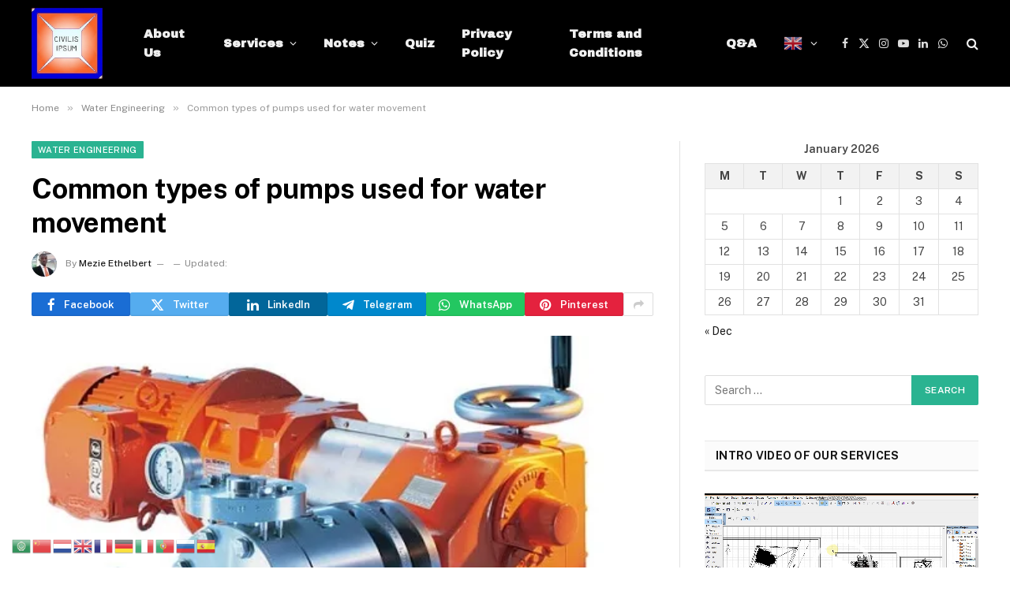

--- FILE ---
content_type: text/html; charset=UTF-8
request_url: https://mycivillinks.com/common-types-of-pumps-used-for-water-movement/
body_size: 32517
content:

<!DOCTYPE html>
<html lang="en-US" prefix="og: https://ogp.me/ns#" class="s-light site-s-light">

<head>

	<meta charset="UTF-8" />
	<meta name="viewport" content="width=device-width, initial-scale=1" />
	<script type="text/javascript">var ajaxurl = "https://mycivillinks.com/wp-admin/admin-ajax.php",ap_nonce 	= "b07fbbfad1",apTemplateUrl = "https://mycivillinks.com/wp-content/plugins/anspress-question-answer/templates/js-template";apQuestionID = "0";aplang = {"loading":"Loading..","sending":"Sending request","file_size_error":"File size is bigger than 0.48 MB","attached_max":"You have already attached maximum numbers of allowed attachments","commented":"commented","comment":"Comment","cancel":"Cancel","update":"Update","your_comment":"Write your comment...","notifications":"Notifications","mark_all_seen":"Mark all as seen","search":"Search","no_permission_comments":"Sorry, you don't have permission to read comments."};disable_q_suggestion = "";</script>
<!-- Search Engine Optimization by Rank Math - https://rankmath.com/ -->
<title>Common types of pumps used for water movement -</title><link rel="preload" as="image" imagesrcset="https://i0.wp.com/mycivillinks.com/wp-content/uploads/2022/06/diaphragm.jpg?w=500&amp;ssl=1 500w, https://i0.wp.com/mycivillinks.com/wp-content/uploads/2022/06/diaphragm.jpg?resize=300%2C217&amp;ssl=1 300w, https://i0.wp.com/mycivillinks.com/wp-content/uploads/2022/06/diaphragm.jpg?resize=450%2C326&amp;ssl=1 450w" imagesizes="(max-width: 788px) 100vw, 788px" /><link rel="preload" as="font" href="https://mycivillinks.com/wp-content/themes/smart-mag/css/icons/fonts/ts-icons.woff2?v3.2" type="font/woff2" crossorigin="anonymous" />
<meta name="robots" content="follow, index, max-snippet:-1, max-video-preview:-1, max-image-preview:large"/>
<link rel="canonical" href="https://mycivillinks.com/common-types-of-pumps-used-for-water-movement/" />
<meta property="og:locale" content="en_US" />
<meta property="og:type" content="article" />
<meta property="og:title" content="Common types of pumps used for water movement -" />
<meta property="og:description" content="&lt;span class=&quot;rt-reading-time&quot; style=&quot;display: block;&quot;&gt;&lt;span class=&quot;rt-label rt-prefix&quot;&gt;Reading Time: &lt;/span&gt; &lt;span class=&quot;rt-time&quot;&gt;6&lt;/span&gt; &lt;span class=&quot;rt-label rt-postfix&quot;&gt;minutes&lt;/span&gt;&lt;/span&gt; Water can be moved either by carrying it or pumping it. Water is heavy and unstable substance and this poses great difficulty in carrying it. Hence, water is preferably moved by pumping it through pipes. Though water may be moved by gravity in exceptional cases where relief may permit that i.e where the source is" />
<meta property="og:url" content="https://mycivillinks.com/common-types-of-pumps-used-for-water-movement/" />
<meta property="og:site_name" content="mycivillinks.com" />
<meta property="article:publisher" content="https://web.facebook.com/profile.php?id=100069413841636" />
<meta property="article:section" content="Water Engineering" />
<meta property="og:updated_time" content="2023-05-29T12:28:11+00:00" />
<meta property="og:image" content="https://i0.wp.com/mycivillinks.com/wp-content/uploads/2022/06/diaphragm.jpg" />
<meta property="og:image:secure_url" content="https://i0.wp.com/mycivillinks.com/wp-content/uploads/2022/06/diaphragm.jpg" />
<meta property="og:image:width" content="500" />
<meta property="og:image:height" content="362" />
<meta property="og:image:alt" content="types of pumps" />
<meta property="og:image:type" content="image/jpeg" />
<meta property="article:published_time" content="2022-06-20T03:20:59+00:00" />
<meta property="article:modified_time" content="2023-05-29T12:28:11+00:00" />
<meta name="twitter:card" content="summary_large_image" />
<meta name="twitter:title" content="Common types of pumps used for water movement -" />
<meta name="twitter:description" content="&lt;span class=&quot;rt-reading-time&quot; style=&quot;display: block;&quot;&gt;&lt;span class=&quot;rt-label rt-prefix&quot;&gt;Reading Time: &lt;/span&gt; &lt;span class=&quot;rt-time&quot;&gt;6&lt;/span&gt; &lt;span class=&quot;rt-label rt-postfix&quot;&gt;minutes&lt;/span&gt;&lt;/span&gt; Water can be moved either by carrying it or pumping it. Water is heavy and unstable substance and this poses great difficulty in carrying it. Hence, water is preferably moved by pumping it through pipes. Though water may be moved by gravity in exceptional cases where relief may permit that i.e where the source is" />
<meta name="twitter:site" content="@mycivillinks" />
<meta name="twitter:creator" content="@mycivillinks" />
<meta name="twitter:image" content="https://i0.wp.com/mycivillinks.com/wp-content/uploads/2022/06/diaphragm.jpg" />
<meta name="twitter:label1" content="Written by" />
<meta name="twitter:data1" content="Mezie Ethelbert" />
<meta name="twitter:label2" content="Time to read" />
<meta name="twitter:data2" content="6 minutes" />
<script type="application/ld+json" class="rank-math-schema">{"@context":"https://schema.org","@graph":[{"@type":["Person","Organization"],"@id":"https://mycivillinks.com/#person","name":"mycivillinks","sameAs":["https://web.facebook.com/profile.php?id=100069413841636","https://twitter.com/mycivillinks","https://www.linkedin.com/in/ethelbert-mezie-a09874151/?originalSubdomain=ng"],"logo":{"@type":"ImageObject","@id":"https://mycivillinks.com/#logo","url":"https://i0.wp.com/mycivillinks.com/wp-content/uploads/2022/02/cropped-Civillinks-logo-Copy-Copy-1.jpg?resize=100%2C99&amp;ssl=1","contentUrl":"https://i0.wp.com/mycivillinks.com/wp-content/uploads/2022/02/cropped-Civillinks-logo-Copy-Copy-1.jpg?resize=100%2C99&amp;ssl=1","caption":"mycivillinks.com","inLanguage":"en-US"},"image":{"@type":"ImageObject","@id":"https://mycivillinks.com/#logo","url":"https://i0.wp.com/mycivillinks.com/wp-content/uploads/2022/02/cropped-Civillinks-logo-Copy-Copy-1.jpg?resize=100%2C99&amp;ssl=1","contentUrl":"https://i0.wp.com/mycivillinks.com/wp-content/uploads/2022/02/cropped-Civillinks-logo-Copy-Copy-1.jpg?resize=100%2C99&amp;ssl=1","caption":"mycivillinks.com","inLanguage":"en-US"}},{"@type":"WebSite","@id":"https://mycivillinks.com/#website","url":"https://mycivillinks.com","name":"mycivillinks.com","alternateName":"civillinks.com","publisher":{"@id":"https://mycivillinks.com/#person"},"inLanguage":"en-US"},{"@type":"ImageObject","@id":"https://i0.wp.com/mycivillinks.com/wp-content/uploads/2022/06/diaphragm.jpg?fit=500%2C362&amp;ssl=1","url":"https://i0.wp.com/mycivillinks.com/wp-content/uploads/2022/06/diaphragm.jpg?fit=500%2C362&amp;ssl=1","width":"500","height":"362","inLanguage":"en-US"},{"@type":"WebPage","@id":"https://mycivillinks.com/common-types-of-pumps-used-for-water-movement/#webpage","url":"https://mycivillinks.com/common-types-of-pumps-used-for-water-movement/","name":"Common types of pumps used for water movement -","datePublished":"2022-06-20T03:20:59+00:00","dateModified":"2023-05-29T12:28:11+00:00","isPartOf":{"@id":"https://mycivillinks.com/#website"},"primaryImageOfPage":{"@id":"https://i0.wp.com/mycivillinks.com/wp-content/uploads/2022/06/diaphragm.jpg?fit=500%2C362&amp;ssl=1"},"inLanguage":"en-US"},{"@type":"Person","@id":"https://mycivillinks.com/author/sonofjesus/","name":"Mezie Ethelbert","url":"https://mycivillinks.com/author/sonofjesus/","image":{"@type":"ImageObject","@id":"https://secure.gravatar.com/avatar/25505bbdaf7a5ec44ead27848b1803271c0a336a7bab229968a8fe0be88c713a?s=96&amp;d=mm&amp;r=g","url":"https://secure.gravatar.com/avatar/25505bbdaf7a5ec44ead27848b1803271c0a336a7bab229968a8fe0be88c713a?s=96&amp;d=mm&amp;r=g","caption":"Mezie Ethelbert","inLanguage":"en-US"}},{"@type":"BlogPosting","headline":"Common types of pumps used for water movement -","keywords":"types of pumps","datePublished":"2022-06-20T03:20:59+00:00","dateModified":"2023-05-29T12:28:11+00:00","author":{"@id":"https://mycivillinks.com/author/sonofjesus/","name":"Mezie Ethelbert"},"publisher":{"@id":"https://mycivillinks.com/#person"},"description":"Types of pumps","name":"Common types of pumps used for water movement -","@id":"https://mycivillinks.com/common-types-of-pumps-used-for-water-movement/#richSnippet","isPartOf":{"@id":"https://mycivillinks.com/common-types-of-pumps-used-for-water-movement/#webpage"},"image":{"@id":"https://i0.wp.com/mycivillinks.com/wp-content/uploads/2022/06/diaphragm.jpg?fit=500%2C362&amp;ssl=1"},"inLanguage":"en-US","mainEntityOfPage":{"@id":"https://mycivillinks.com/common-types-of-pumps-used-for-water-movement/#webpage"}}]}</script>
<!-- /Rank Math WordPress SEO plugin -->

<link rel='dns-prefetch' href='//secure.gravatar.com' />
<link rel='dns-prefetch' href='//stats.wp.com' />
<link rel='dns-prefetch' href='//fonts.googleapis.com' />
<link rel='dns-prefetch' href='//jetpack.wordpress.com' />
<link rel='dns-prefetch' href='//s0.wp.com' />
<link rel='dns-prefetch' href='//public-api.wordpress.com' />
<link rel='dns-prefetch' href='//0.gravatar.com' />
<link rel='dns-prefetch' href='//1.gravatar.com' />
<link rel='dns-prefetch' href='//2.gravatar.com' />
<link rel='dns-prefetch' href='//widgets.wp.com' />
<link rel='preconnect' href='//i0.wp.com' />
<link rel='preconnect' href='//c0.wp.com' />
<link rel="alternate" type="application/rss+xml" title=" &raquo; Feed" href="https://mycivillinks.com/feed/" />
<link rel="alternate" type="application/rss+xml" title=" &raquo; Comments Feed" href="https://mycivillinks.com/comments/feed/" />
<link rel="alternate" type="application/rss+xml" title=" &raquo; Common types of pumps used for water movement Comments Feed" href="https://mycivillinks.com/common-types-of-pumps-used-for-water-movement/feed/" />
<link rel="alternate" title="oEmbed (JSON)" type="application/json+oembed" href="https://mycivillinks.com/wp-json/oembed/1.0/embed?url=https%3A%2F%2Fmycivillinks.com%2Fcommon-types-of-pumps-used-for-water-movement%2F" />
<link rel="alternate" title="oEmbed (XML)" type="text/xml+oembed" href="https://mycivillinks.com/wp-json/oembed/1.0/embed?url=https%3A%2F%2Fmycivillinks.com%2Fcommon-types-of-pumps-used-for-water-movement%2F&#038;format=xml" />
<style id='wp-img-auto-sizes-contain-inline-css' type='text/css'>
img:is([sizes=auto i],[sizes^="auto," i]){contain-intrinsic-size:3000px 1500px}
/*# sourceURL=wp-img-auto-sizes-contain-inline-css */
</style>
<link rel='stylesheet' id='embed-pdf-viewer-css' href='https://mycivillinks.com/wp-content/plugins/embed-pdf-viewer/css/embed-pdf-viewer.css?ver=6.9' type='text/css' media='screen' />
<link rel='stylesheet' id='jetpack_related-posts-css' href='https://c0.wp.com/p/jetpack/15.4/modules/related-posts/related-posts.css' type='text/css' media='all' />
<link rel='stylesheet' id='dashicons-css' href='https://c0.wp.com/c/6.9/wp-includes/css/dashicons.min.css' type='text/css' media='all' />
<link rel='stylesheet' id='post-views-counter-frontend-css' href='https://mycivillinks.com/wp-content/plugins/post-views-counter/css/frontend.css?ver=1.7.0' type='text/css' media='all' />
<link rel='stylesheet' id='anspress-fonts-css' href='https://mycivillinks.com/wp-content/plugins/anspress-question-answer/templates/css/fonts.css?ver=4.3.2' type='text/css' media='all' />
<link rel='stylesheet' id='anspress-main-css' href='https://mycivillinks.com/wp-content/plugins/anspress-question-answer/templates/css/main.css?ver=4.3.2' type='text/css' media='all' />
<style id='anspress-main-inline-css' type='text/css'>

		#anspress .ap-q-cells{
				margin-left: 60px;
		}
		#anspress .ap-a-cells{
				margin-left: 60px;
		}
/*# sourceURL=anspress-main-inline-css */
</style>
<link rel='stylesheet' id='ap-overrides-css' href='https://mycivillinks.com/wp-content/plugins/anspress-question-answer/templates/css/overrides.css?v=4.3.2&#038;ver=4.3.2' type='text/css' media='all' />
<link rel='stylesheet' id='quiz-maker-admin-css' href='https://mycivillinks.com/wp-content/plugins/quiz-maker/admin/css/admin.css?ver=6.7.0.99' type='text/css' media='all' />
<style id='wp-emoji-styles-inline-css' type='text/css'>

	img.wp-smiley, img.emoji {
		display: inline !important;
		border: none !important;
		box-shadow: none !important;
		height: 1em !important;
		width: 1em !important;
		margin: 0 0.07em !important;
		vertical-align: -0.1em !important;
		background: none !important;
		padding: 0 !important;
	}
/*# sourceURL=wp-emoji-styles-inline-css */
</style>
<link rel='stylesheet' id='wp-block-library-css' href='https://c0.wp.com/c/6.9/wp-includes/css/dist/block-library/style.min.css' type='text/css' media='all' />
<style id='classic-theme-styles-inline-css' type='text/css'>
/*! This file is auto-generated */
.wp-block-button__link{color:#fff;background-color:#32373c;border-radius:9999px;box-shadow:none;text-decoration:none;padding:calc(.667em + 2px) calc(1.333em + 2px);font-size:1.125em}.wp-block-file__button{background:#32373c;color:#fff;text-decoration:none}
/*# sourceURL=/wp-includes/css/classic-themes.min.css */
</style>
<style id='pdfp-pdfposter-style-inline-css' type='text/css'>
.wp-block-pdfp-pdf-poster{overflow:hidden}.pdfp_wrapper .pdf{position:relative}.pdfp_wrapper.pdfp_popup_enabled .iframe_wrapper{display:none}.pdfp_wrapper.pdfp_popup_enabled .iframe_wrapper:fullscreen{display:block}.pdfp_wrapper .iframe_wrapper{height:100%;width:100%}.pdfp_wrapper .iframe_wrapper:fullscreen iframe{height:100vh!important}.pdfp_wrapper .iframe_wrapper iframe{width:100%}.pdfp_wrapper .iframe_wrapper .close{background:#fff;border:1px solid #ddd;border-radius:3px;color:#222;cursor:pointer;display:none;font-family:sans-serif;font-size:36px;line-height:100%;padding:0 7px;position:absolute;right:12px;top:35px;z-index:9999}.pdfp_wrapper .iframe_wrapper:fullscreen .close{display:block}.pdfp_wrapper .pdfp_fullscreen_close{display:none}.pdfp_wrapper.pdfp_fullscreen_opened .pdfp_fullscreen_close{align-items:center;background:#fff;border-radius:3px;color:#222;cursor:pointer;display:flex;font-size:35px;height:30px;justify-content:center;overflow:hidden;padding-bottom:4px;position:fixed;right:20px;top:20px;width:32px}.pdfp_wrapper.pdfp_fullscreen_opened .pdfp_fullscreen_overlay{background:#2229;height:100%;left:0;position:fixed;top:0;width:100%}.pdfp_wrapper.pdfp_fullscreen_opened .iframe_wrapper{display:block;height:90vh;left:50%;max-width:95%;position:fixed;top:50%;transform:translate(-50%,-50%);width:900px;z-index:99999999999}.pdfp_wrapper iframe{border:none;outline:none}.pdfp-adobe-viewer{border:1px solid #ddd;border-radius:3px;cursor:pointer;outline:none;text-decoration:none}.pdfp_download{margin-right:15px}.cta_wrapper{display:flex;gap:10px;margin-bottom:10px;text-align:left}.cta_wrapper a{text-decoration:none!important}.cta_wrapper button{cursor:pointer}.pdfp_wrapper p{margin:10px 0;text-align:center}.popout-disabled{height:50px;position:absolute;right:12px;top:12px;width:50px}.pdfp_wrapper iframe{border-bottom:10px solid #2a2a2a;box-sizing:border-box;max-width:100%}.ViewSDK_hideOverflow[data-align=center]{margin-left:auto;margin-right:auto}.ViewSDK_hideOverflow[data-align=left]{margin-right:auto}.ViewSDK_hideOverflow[data-align=right]{margin-left:auto}@media screen and (max-width:768px){.pdfp_wrapper iframe{height:calc(100vw + 120px)}}@media screen and (max-width:576px){.cta_wrapper .pdfp_download{margin-bottom:10px;margin-right:0}.cta_wrapper .pdfp_download button{margin-right:0!important}.cta_wrapper{align-items:center;display:flex;flex-direction:column}}.pdfp_social_share{z-index:9999}.pdfp_social_icon_top{margin-bottom:10px}.pdfp_social_icon_bottom,.pdfp_social_icon_top{align-items:center;display:flex;gap:10px;justify-content:center}.pdfp_social_icon_bottom{margin-top:10px}.pdfp_social_icon_left{left:0;top:-40px}.pdfp_social_icon_right{right:0;top:-40px}
.pdfp_wrapper .pdf{position:relative}.pdfp_wrapper .iframe_wrapper{height:100%;width:100%}.pdfp_wrapper .iframe_wrapper:fullscreen iframe{height:100vh!important}.pdfp_wrapper .iframe_wrapper iframe{max-width:100%;width:100%}.pdfp_wrapper .iframe_wrapper .close{background:#fff;border:1px solid #ddd;border-radius:3px;color:#222;cursor:pointer;display:none;font-family:sans-serif;font-size:36px;line-height:100%;padding:0 7px;position:absolute;right:12px;top:35px;z-index:9999}.pdfp_wrapper .iframe_wrapper:fullscreen .close{display:block}.pdfp-adobe-viewer{border:1px solid #ddd;border-radius:3px;cursor:pointer;outline:none;text-decoration:none}.pdfp_download{margin-right:15px}.cta_wrapper{margin-bottom:10px}.pdfp_wrapper p{margin:10px 0;text-align:center}.popout-disabled{height:50px;position:absolute;right:12px;top:12px;width:50px}@media screen and (max-width:768px){.pdfp_wrapper iframe{height:calc(100vw + 120px)}}.ViewSDK_hideOverflow[data-align=center]{margin-left:auto;margin-right:auto}.ViewSDK_hideOverflow[data-align=left]{margin-right:auto}.ViewSDK_hideOverflow[data-align=right]{margin-left:auto}@media screen and (max-width:768px){.pdfp_wrapper iframe{height:calc(100vw + 120px)!important;max-height:100%}}@media screen and (max-width:576px){.cta_wrapper .pdfp_download{margin-bottom:10px;margin-right:0}.cta_wrapper .pdfp_download button{margin-right:0!important}.cta_wrapper{align-items:center;display:flex;flex-direction:column}}.ViewSDK_fullScreenPDFViewer{background-color:#474747}.ViewSDK_fullScreenPDFViewer iframe{background:green;border:none;display:block;height:90%!important;margin:auto;max-width:1320px;position:relative;top:5%;width:90%!important}

/*# sourceURL=https://mycivillinks.com/wp-content/plugins/pdf-poster/build/blocks/pdf-poster/view.css */
</style>
<link rel='stylesheet' id='mediaelement-css' href='https://c0.wp.com/c/6.9/wp-includes/js/mediaelement/mediaelementplayer-legacy.min.css' type='text/css' media='all' />
<link rel='stylesheet' id='wp-mediaelement-css' href='https://c0.wp.com/c/6.9/wp-includes/js/mediaelement/wp-mediaelement.min.css' type='text/css' media='all' />
<style id='jetpack-sharing-buttons-style-inline-css' type='text/css'>
.jetpack-sharing-buttons__services-list{display:flex;flex-direction:row;flex-wrap:wrap;gap:0;list-style-type:none;margin:5px;padding:0}.jetpack-sharing-buttons__services-list.has-small-icon-size{font-size:12px}.jetpack-sharing-buttons__services-list.has-normal-icon-size{font-size:16px}.jetpack-sharing-buttons__services-list.has-large-icon-size{font-size:24px}.jetpack-sharing-buttons__services-list.has-huge-icon-size{font-size:36px}@media print{.jetpack-sharing-buttons__services-list{display:none!important}}.editor-styles-wrapper .wp-block-jetpack-sharing-buttons{gap:0;padding-inline-start:0}ul.jetpack-sharing-buttons__services-list.has-background{padding:1.25em 2.375em}
/*# sourceURL=https://mycivillinks.com/wp-content/plugins/jetpack/_inc/blocks/sharing-buttons/view.css */
</style>
<style id='global-styles-inline-css' type='text/css'>
:root{--wp--preset--aspect-ratio--square: 1;--wp--preset--aspect-ratio--4-3: 4/3;--wp--preset--aspect-ratio--3-4: 3/4;--wp--preset--aspect-ratio--3-2: 3/2;--wp--preset--aspect-ratio--2-3: 2/3;--wp--preset--aspect-ratio--16-9: 16/9;--wp--preset--aspect-ratio--9-16: 9/16;--wp--preset--color--black: #000000;--wp--preset--color--cyan-bluish-gray: #abb8c3;--wp--preset--color--white: #ffffff;--wp--preset--color--pale-pink: #f78da7;--wp--preset--color--vivid-red: #cf2e2e;--wp--preset--color--luminous-vivid-orange: #ff6900;--wp--preset--color--luminous-vivid-amber: #fcb900;--wp--preset--color--light-green-cyan: #7bdcb5;--wp--preset--color--vivid-green-cyan: #00d084;--wp--preset--color--pale-cyan-blue: #8ed1fc;--wp--preset--color--vivid-cyan-blue: #0693e3;--wp--preset--color--vivid-purple: #9b51e0;--wp--preset--gradient--vivid-cyan-blue-to-vivid-purple: linear-gradient(135deg,rgb(6,147,227) 0%,rgb(155,81,224) 100%);--wp--preset--gradient--light-green-cyan-to-vivid-green-cyan: linear-gradient(135deg,rgb(122,220,180) 0%,rgb(0,208,130) 100%);--wp--preset--gradient--luminous-vivid-amber-to-luminous-vivid-orange: linear-gradient(135deg,rgb(252,185,0) 0%,rgb(255,105,0) 100%);--wp--preset--gradient--luminous-vivid-orange-to-vivid-red: linear-gradient(135deg,rgb(255,105,0) 0%,rgb(207,46,46) 100%);--wp--preset--gradient--very-light-gray-to-cyan-bluish-gray: linear-gradient(135deg,rgb(238,238,238) 0%,rgb(169,184,195) 100%);--wp--preset--gradient--cool-to-warm-spectrum: linear-gradient(135deg,rgb(74,234,220) 0%,rgb(151,120,209) 20%,rgb(207,42,186) 40%,rgb(238,44,130) 60%,rgb(251,105,98) 80%,rgb(254,248,76) 100%);--wp--preset--gradient--blush-light-purple: linear-gradient(135deg,rgb(255,206,236) 0%,rgb(152,150,240) 100%);--wp--preset--gradient--blush-bordeaux: linear-gradient(135deg,rgb(254,205,165) 0%,rgb(254,45,45) 50%,rgb(107,0,62) 100%);--wp--preset--gradient--luminous-dusk: linear-gradient(135deg,rgb(255,203,112) 0%,rgb(199,81,192) 50%,rgb(65,88,208) 100%);--wp--preset--gradient--pale-ocean: linear-gradient(135deg,rgb(255,245,203) 0%,rgb(182,227,212) 50%,rgb(51,167,181) 100%);--wp--preset--gradient--electric-grass: linear-gradient(135deg,rgb(202,248,128) 0%,rgb(113,206,126) 100%);--wp--preset--gradient--midnight: linear-gradient(135deg,rgb(2,3,129) 0%,rgb(40,116,252) 100%);--wp--preset--font-size--small: 13px;--wp--preset--font-size--medium: 20px;--wp--preset--font-size--large: 36px;--wp--preset--font-size--x-large: 42px;--wp--preset--spacing--20: 0.44rem;--wp--preset--spacing--30: 0.67rem;--wp--preset--spacing--40: 1rem;--wp--preset--spacing--50: 1.5rem;--wp--preset--spacing--60: 2.25rem;--wp--preset--spacing--70: 3.38rem;--wp--preset--spacing--80: 5.06rem;--wp--preset--shadow--natural: 6px 6px 9px rgba(0, 0, 0, 0.2);--wp--preset--shadow--deep: 12px 12px 50px rgba(0, 0, 0, 0.4);--wp--preset--shadow--sharp: 6px 6px 0px rgba(0, 0, 0, 0.2);--wp--preset--shadow--outlined: 6px 6px 0px -3px rgb(255, 255, 255), 6px 6px rgb(0, 0, 0);--wp--preset--shadow--crisp: 6px 6px 0px rgb(0, 0, 0);}:where(.is-layout-flex){gap: 0.5em;}:where(.is-layout-grid){gap: 0.5em;}body .is-layout-flex{display: flex;}.is-layout-flex{flex-wrap: wrap;align-items: center;}.is-layout-flex > :is(*, div){margin: 0;}body .is-layout-grid{display: grid;}.is-layout-grid > :is(*, div){margin: 0;}:where(.wp-block-columns.is-layout-flex){gap: 2em;}:where(.wp-block-columns.is-layout-grid){gap: 2em;}:where(.wp-block-post-template.is-layout-flex){gap: 1.25em;}:where(.wp-block-post-template.is-layout-grid){gap: 1.25em;}.has-black-color{color: var(--wp--preset--color--black) !important;}.has-cyan-bluish-gray-color{color: var(--wp--preset--color--cyan-bluish-gray) !important;}.has-white-color{color: var(--wp--preset--color--white) !important;}.has-pale-pink-color{color: var(--wp--preset--color--pale-pink) !important;}.has-vivid-red-color{color: var(--wp--preset--color--vivid-red) !important;}.has-luminous-vivid-orange-color{color: var(--wp--preset--color--luminous-vivid-orange) !important;}.has-luminous-vivid-amber-color{color: var(--wp--preset--color--luminous-vivid-amber) !important;}.has-light-green-cyan-color{color: var(--wp--preset--color--light-green-cyan) !important;}.has-vivid-green-cyan-color{color: var(--wp--preset--color--vivid-green-cyan) !important;}.has-pale-cyan-blue-color{color: var(--wp--preset--color--pale-cyan-blue) !important;}.has-vivid-cyan-blue-color{color: var(--wp--preset--color--vivid-cyan-blue) !important;}.has-vivid-purple-color{color: var(--wp--preset--color--vivid-purple) !important;}.has-black-background-color{background-color: var(--wp--preset--color--black) !important;}.has-cyan-bluish-gray-background-color{background-color: var(--wp--preset--color--cyan-bluish-gray) !important;}.has-white-background-color{background-color: var(--wp--preset--color--white) !important;}.has-pale-pink-background-color{background-color: var(--wp--preset--color--pale-pink) !important;}.has-vivid-red-background-color{background-color: var(--wp--preset--color--vivid-red) !important;}.has-luminous-vivid-orange-background-color{background-color: var(--wp--preset--color--luminous-vivid-orange) !important;}.has-luminous-vivid-amber-background-color{background-color: var(--wp--preset--color--luminous-vivid-amber) !important;}.has-light-green-cyan-background-color{background-color: var(--wp--preset--color--light-green-cyan) !important;}.has-vivid-green-cyan-background-color{background-color: var(--wp--preset--color--vivid-green-cyan) !important;}.has-pale-cyan-blue-background-color{background-color: var(--wp--preset--color--pale-cyan-blue) !important;}.has-vivid-cyan-blue-background-color{background-color: var(--wp--preset--color--vivid-cyan-blue) !important;}.has-vivid-purple-background-color{background-color: var(--wp--preset--color--vivid-purple) !important;}.has-black-border-color{border-color: var(--wp--preset--color--black) !important;}.has-cyan-bluish-gray-border-color{border-color: var(--wp--preset--color--cyan-bluish-gray) !important;}.has-white-border-color{border-color: var(--wp--preset--color--white) !important;}.has-pale-pink-border-color{border-color: var(--wp--preset--color--pale-pink) !important;}.has-vivid-red-border-color{border-color: var(--wp--preset--color--vivid-red) !important;}.has-luminous-vivid-orange-border-color{border-color: var(--wp--preset--color--luminous-vivid-orange) !important;}.has-luminous-vivid-amber-border-color{border-color: var(--wp--preset--color--luminous-vivid-amber) !important;}.has-light-green-cyan-border-color{border-color: var(--wp--preset--color--light-green-cyan) !important;}.has-vivid-green-cyan-border-color{border-color: var(--wp--preset--color--vivid-green-cyan) !important;}.has-pale-cyan-blue-border-color{border-color: var(--wp--preset--color--pale-cyan-blue) !important;}.has-vivid-cyan-blue-border-color{border-color: var(--wp--preset--color--vivid-cyan-blue) !important;}.has-vivid-purple-border-color{border-color: var(--wp--preset--color--vivid-purple) !important;}.has-vivid-cyan-blue-to-vivid-purple-gradient-background{background: var(--wp--preset--gradient--vivid-cyan-blue-to-vivid-purple) !important;}.has-light-green-cyan-to-vivid-green-cyan-gradient-background{background: var(--wp--preset--gradient--light-green-cyan-to-vivid-green-cyan) !important;}.has-luminous-vivid-amber-to-luminous-vivid-orange-gradient-background{background: var(--wp--preset--gradient--luminous-vivid-amber-to-luminous-vivid-orange) !important;}.has-luminous-vivid-orange-to-vivid-red-gradient-background{background: var(--wp--preset--gradient--luminous-vivid-orange-to-vivid-red) !important;}.has-very-light-gray-to-cyan-bluish-gray-gradient-background{background: var(--wp--preset--gradient--very-light-gray-to-cyan-bluish-gray) !important;}.has-cool-to-warm-spectrum-gradient-background{background: var(--wp--preset--gradient--cool-to-warm-spectrum) !important;}.has-blush-light-purple-gradient-background{background: var(--wp--preset--gradient--blush-light-purple) !important;}.has-blush-bordeaux-gradient-background{background: var(--wp--preset--gradient--blush-bordeaux) !important;}.has-luminous-dusk-gradient-background{background: var(--wp--preset--gradient--luminous-dusk) !important;}.has-pale-ocean-gradient-background{background: var(--wp--preset--gradient--pale-ocean) !important;}.has-electric-grass-gradient-background{background: var(--wp--preset--gradient--electric-grass) !important;}.has-midnight-gradient-background{background: var(--wp--preset--gradient--midnight) !important;}.has-small-font-size{font-size: var(--wp--preset--font-size--small) !important;}.has-medium-font-size{font-size: var(--wp--preset--font-size--medium) !important;}.has-large-font-size{font-size: var(--wp--preset--font-size--large) !important;}.has-x-large-font-size{font-size: var(--wp--preset--font-size--x-large) !important;}
:where(.wp-block-post-template.is-layout-flex){gap: 1.25em;}:where(.wp-block-post-template.is-layout-grid){gap: 1.25em;}
:where(.wp-block-term-template.is-layout-flex){gap: 1.25em;}:where(.wp-block-term-template.is-layout-grid){gap: 1.25em;}
:where(.wp-block-columns.is-layout-flex){gap: 2em;}:where(.wp-block-columns.is-layout-grid){gap: 2em;}
:root :where(.wp-block-pullquote){font-size: 1.5em;line-height: 1.6;}
/*# sourceURL=global-styles-inline-css */
</style>
<link rel='stylesheet' id='contact-form-7-css' href='https://mycivillinks.com/wp-content/plugins/contact-form-7/includes/css/styles.css?ver=5.8.4' type='text/css' media='all' />
<link rel='stylesheet' id='pff-paystack1-css' href='https://mycivillinks.com/wp-content/plugins/payment-forms-for-paystack/public/css/pff-paystack-style.css?ver=2.0.0' type='text/css' media='all' />
<link rel='stylesheet' id='pff-paystack2-css' href='https://mycivillinks.com/wp-content/plugins/payment-forms-for-paystack/public/css/font-awesome.min.css?ver=2.0.0' type='text/css' media='all' />
<link rel='stylesheet' id='paystack-give-css' href='https://mycivillinks.com/wp-content/plugins/paystack-for-give/public/css/paystack-give-public.css?ver=2.0.0' type='text/css' media='all' />
<link rel='stylesheet' id='pdfp-public-css' href='https://mycivillinks.com/wp-content/plugins/pdf-poster/build/public.css?ver=1768820885' type='text/css' media='all' />
<link rel='stylesheet' id='quiz-maker-css' href='https://mycivillinks.com/wp-content/plugins/quiz-maker/public/css/quiz-maker-public.css?ver=6.7.0.99' type='text/css' media='all' />
<link rel='stylesheet' id='ez-toc-css' href='https://mycivillinks.com/wp-content/plugins/easy-table-of-contents/assets/css/screen.min.css?ver=2.0.59' type='text/css' media='all' />
<style id='ez-toc-inline-css' type='text/css'>
div#ez-toc-container .ez-toc-title {font-size: 14pt;}div#ez-toc-container .ez-toc-title {font-weight: 500;}div#ez-toc-container ul li {font-size: 10pt;}div#ez-toc-container nav ul ul li ul li {font-size: 90pt!important;}
.ez-toc-container-direction {direction: ltr;}.ez-toc-counter ul{counter-reset: item ;}.ez-toc-counter nav ul li a::before {content: counters(item, ".", decimal) ". ";display: inline-block;counter-increment: item;flex-grow: 0;flex-shrink: 0;margin-right: .2em; float: left; }.ez-toc-widget-direction {direction: ltr;}.ez-toc-widget-container ul{counter-reset: item ;}.ez-toc-widget-container nav ul li a::before {content: counters(item, ".", decimal) ". ";display: inline-block;counter-increment: item;flex-grow: 0;flex-shrink: 0;margin-right: .2em; float: left; }
/*# sourceURL=ez-toc-inline-css */
</style>
<link rel='stylesheet' id='jetpack-subscriptions-css' href='https://c0.wp.com/p/jetpack/15.4/_inc/build/subscriptions/subscriptions.min.css' type='text/css' media='all' />
<link crossorigin="anonymous" rel='stylesheet' id='open-sans-css' href='https://fonts.googleapis.com/css?family=Open+Sans%3A300italic%2C400italic%2C600italic%2C300%2C400%2C600&#038;subset=latin%2Clatin-ext&#038;display=fallback&#038;ver=6.9' type='text/css' media='all' />
<link rel='stylesheet' id='jetpack_likes-css' href='https://c0.wp.com/p/jetpack/15.4/modules/likes/style.css' type='text/css' media='all' />
<link rel='stylesheet' id='smartmag-core-css' href='https://mycivillinks.com/wp-content/themes/smart-mag/style.css?ver=10.3.2' type='text/css' media='all' />
<style id='smartmag-core-inline-css' type='text/css'>
:root { --c-headings: #000000; }
.s-dark { --body-color: var(--c-main); --c-excerpts: var(--c-main); }
.s-dark .post-content { color: var(--c-main); }
.navigation { font-family: "Archivo Black", system-ui, -apple-system, "Segoe UI", Arial, sans-serif; }
.mega-menu .post-title a:hover { color: var(--c-nav-drop-hov); }
.smart-head-mobile .smart-head-sticky { max-height: 1px; --head-h: 1px; }
.smart-head-mobile .smart-head-top { background: linear-gradient(90deg,  0%,  100%); }
.upper-footer .block-head .heading { color: #22d825; font-size: 16px; font-weight: bold; font-style: normal; text-transform: initial; line-height: 1.25; }
.upper-footer .block-head { --space-below: 26px; --line-weight: 7px; --c-line: #eeee22; --c-border: #cebb2f; }
.upper-footer > .wrap { padding-top: 38px; }
.s-dark .lower-footer { background-color: #1b43aa; }
.lower-footer { color: #ffffff; }
.lower-footer .inner { padding-top: -1px; padding-left: -3px; padding-right: -1px; }
.post-title a { --c-a-hover: #1e73be; }
.entry-content { --c-a: #3b25e8; }
.s-dark .entry-content { --c-a: #3e23db; }
.post-share-b:not(.is-not-global) { --service-height: 30px; }
.s-head-large .post-title { font-size: 9px; }
.spc-newsletter { --max-width: 200px; }
@media (min-width: 1200px) { .upper-footer .block-head .heading { letter-spacing: -0.01em; }
.upper-footer .block-head { padding-right: 26px; } }


/*# sourceURL=smartmag-core-inline-css */
</style>
<link crossorigin="anonymous" rel='stylesheet' id='smartmag-fonts-css' href='https://fonts.googleapis.com/css?family=Public+Sans%3A400%2C400i%2C500%2C600%2C700' type='text/css' media='all' />
<link rel='stylesheet' id='smartmag-magnific-popup-css' href='https://mycivillinks.com/wp-content/themes/smart-mag/css/lightbox.css?ver=10.3.2' type='text/css' media='all' />
<link rel='stylesheet' id='smartmag-icons-css' href='https://mycivillinks.com/wp-content/themes/smart-mag/css/icons/icons.css?ver=10.3.2' type='text/css' media='all' />
<link crossorigin="anonymous" rel='stylesheet' id='smartmag-gfonts-custom-css' href='https://fonts.googleapis.com/css?family=Archivo+Black%3A400%2C500%2C600%2C700' type='text/css' media='all' />
<link rel='stylesheet' id='sharedaddy-css' href='https://c0.wp.com/p/jetpack/15.4/modules/sharedaddy/sharing.css' type='text/css' media='all' />
<link rel='stylesheet' id='social-logos-css' href='https://c0.wp.com/p/jetpack/15.4/_inc/social-logos/social-logos.min.css' type='text/css' media='all' />
<script type="text/javascript" id="jetpack_related-posts-js-extra">
/* <![CDATA[ */
var related_posts_js_options = {"post_heading":"h4"};
//# sourceURL=jetpack_related-posts-js-extra
/* ]]> */
</script>
<script type="text/javascript" src="https://c0.wp.com/p/jetpack/15.4/_inc/build/related-posts/related-posts.min.js" id="jetpack_related-posts-js"></script>
<script type="text/javascript" id="post-views-counter-frontend-js-before">
/* <![CDATA[ */
var pvcArgsFrontend = {"mode":"js","postID":2315,"requestURL":"https:\/\/mycivillinks.com\/wp-admin\/admin-ajax.php","nonce":"8273081cdc","dataStorage":"cookies","multisite":false,"path":"\/","domain":""};

//# sourceURL=post-views-counter-frontend-js-before
/* ]]> */
</script>
<script type="text/javascript" src="https://mycivillinks.com/wp-content/plugins/post-views-counter/js/frontend.js?ver=1.7.0" id="post-views-counter-frontend-js"></script>
<script type="text/javascript" id="smartmag-lazy-inline-js-after">
/* <![CDATA[ */
/**
 * @copyright ThemeSphere
 * @preserve
 */
var BunyadLazy={};BunyadLazy.load=function(){function a(e,n){var t={};e.dataset.bgset&&e.dataset.sizes?(t.sizes=e.dataset.sizes,t.srcset=e.dataset.bgset):t.src=e.dataset.bgsrc,function(t){var a=t.dataset.ratio;if(0<a){const e=t.parentElement;if(e.classList.contains("media-ratio")){const n=e.style;n.getPropertyValue("--a-ratio")||(n.paddingBottom=100/a+"%")}}}(e);var a,o=document.createElement("img");for(a in o.onload=function(){var t="url('"+(o.currentSrc||o.src)+"')",a=e.style;a.backgroundImage!==t&&requestAnimationFrame(()=>{a.backgroundImage=t,n&&n()}),o.onload=null,o.onerror=null,o=null},o.onerror=o.onload,t)o.setAttribute(a,t[a]);o&&o.complete&&0<o.naturalWidth&&o.onload&&o.onload()}function e(t){t.dataset.loaded||a(t,()=>{document.dispatchEvent(new Event("lazyloaded")),t.dataset.loaded=1})}function n(t){"complete"===document.readyState?t():window.addEventListener("load",t)}return{initEarly:function(){var t,a=()=>{document.querySelectorAll(".img.bg-cover:not(.lazyload)").forEach(e)};"complete"!==document.readyState?(t=setInterval(a,150),n(()=>{a(),clearInterval(t)})):a()},callOnLoad:n,initBgImages:function(t){t&&n(()=>{document.querySelectorAll(".img.bg-cover").forEach(e)})},bgLoad:a}}(),BunyadLazy.load.initEarly();
//# sourceURL=smartmag-lazy-inline-js-after
/* ]]> */
</script>
<script type="text/javascript" src="https://c0.wp.com/c/6.9/wp-includes/js/jquery/jquery.min.js" id="jquery-core-js"></script>
<script type="text/javascript" src="https://c0.wp.com/c/6.9/wp-includes/js/jquery/jquery-migrate.min.js" id="jquery-migrate-js"></script>
<script type="text/javascript" src="https://mycivillinks.com/wp-content/plugins/paystack-for-give/public/js/paystack-give-public.js?ver=2.0.0" id="paystack-give-js"></script>
<script type="text/javascript" id="aal_statsjs-js-extra">
/* <![CDATA[ */
var aal_stats_ajax = {"ajaxstatsurl":"https://mycivillinks.com/wp-admin/admin-ajax.php","security":"15c396bf91","postid":"2315"};
//# sourceURL=aal_statsjs-js-extra
/* ]]> */
</script>
<script type="text/javascript" src="https://mycivillinks.com/wp-content/plugins/wp-auto-affiliate-links/js/aalstats.js?ver=6.9" id="aal_statsjs-js"></script>
<link rel="https://api.w.org/" href="https://mycivillinks.com/wp-json/" /><link rel="alternate" title="JSON" type="application/json" href="https://mycivillinks.com/wp-json/wp/v2/posts/2315" /><link rel="EditURI" type="application/rsd+xml" title="RSD" href="https://mycivillinks.com/xmlrpc.php?rsd" />
<meta name="generator" content="WordPress 6.9" />
<link rel='shortlink' href='https://mycivillinks.com/?p=2315' />

		<!-- GA Google Analytics @ https://m0n.co/ga -->
		<script async src="https://www.googletagmanager.com/gtag/js?id=G-NRKQ3FHY52"></script>
		<script>
			window.dataLayer = window.dataLayer || [];
			function gtag(){dataLayer.push(arguments);}
			gtag('js', new Date());
			gtag('config', 'G-NRKQ3FHY52');
		</script>

	<script data-ad-client="ca-pub-5811223300037120" async src="https://pagead2.googlesyndication.com/pagead/js/adsbygoogle.js"></script>
		<script type="text/javascript">
				(function(c,l,a,r,i,t,y){
					c[a]=c[a]||function(){(c[a].q=c[a].q||[]).push(arguments)};t=l.createElement(r);t.async=1;
					t.src="https://www.clarity.ms/tag/"+i+"?ref=wordpress";y=l.getElementsByTagName(r)[0];y.parentNode.insertBefore(t,y);
				})(window, document, "clarity", "script", "j7hkgv42q0");
		</script>
		        <style>
                    </style>
	<style>img#wpstats{display:none}</style>
		
		<script>
		var BunyadSchemeKey = 'bunyad-scheme';
		(() => {
			const d = document.documentElement;
			const c = d.classList;
			var scheme = localStorage.getItem(BunyadSchemeKey);
			
			if (scheme) {
				d.dataset.origClass = c;
				scheme === 'dark' ? c.remove('s-light', 'site-s-light') : c.remove('s-dark', 'site-s-dark');
				c.add('site-s-' + scheme, 's-' + scheme);
			}
		})();
		</script>
		<meta name="generator" content="Elementor 3.34.1; features: additional_custom_breakpoints; settings: css_print_method-external, google_font-enabled, font_display-auto">
			<style>
				.e-con.e-parent:nth-of-type(n+4):not(.e-lazyloaded):not(.e-no-lazyload),
				.e-con.e-parent:nth-of-type(n+4):not(.e-lazyloaded):not(.e-no-lazyload) * {
					background-image: none !important;
				}
				@media screen and (max-height: 1024px) {
					.e-con.e-parent:nth-of-type(n+3):not(.e-lazyloaded):not(.e-no-lazyload),
					.e-con.e-parent:nth-of-type(n+3):not(.e-lazyloaded):not(.e-no-lazyload) * {
						background-image: none !important;
					}
				}
				@media screen and (max-height: 640px) {
					.e-con.e-parent:nth-of-type(n+2):not(.e-lazyloaded):not(.e-no-lazyload),
					.e-con.e-parent:nth-of-type(n+2):not(.e-lazyloaded):not(.e-no-lazyload) * {
						background-image: none !important;
					}
				}
			</style>
			<link rel="amphtml" href="https://mycivillinks.com/common-types-of-pumps-used-for-water-movement/?amp=1"><script data-ad-client="ca-pub-5811223300037120" async src="https://pagead2.googlesyndication.com/pagead/js/adsbygoogle.js"></script><link rel="icon" href="https://i0.wp.com/mycivillinks.com/wp-content/uploads/2021/06/Civillinks-logo-3.jpg?fit=32%2C32&#038;ssl=1" sizes="32x32" />
<link rel="icon" href="https://i0.wp.com/mycivillinks.com/wp-content/uploads/2021/06/Civillinks-logo-3.jpg?fit=192%2C192&#038;ssl=1" sizes="192x192" />
<link rel="apple-touch-icon" href="https://i0.wp.com/mycivillinks.com/wp-content/uploads/2021/06/Civillinks-logo-3.jpg?fit=180%2C180&#038;ssl=1" />
<meta name="msapplication-TileImage" content="https://i0.wp.com/mycivillinks.com/wp-content/uploads/2021/06/Civillinks-logo-3.jpg?fit=270%2C270&#038;ssl=1" />
		<style type="text/css" id="wp-custom-css">
			sup{
vertical-align: super;
font-size: 60%;
}
sub{
vertical-align: sub;
font-size: 60%;
}		</style>
		
	<script>
	document.querySelector('head').innerHTML += '<style class="bunyad-img-effects-css">.main-wrap .wp-post-image, .post-content img { opacity: 0; }</style>';
	</script>

</head>

<body class="wp-singular post-template-default single single-post postid-2315 single-format-standard wp-custom-logo wp-theme-smart-mag right-sidebar post-layout-modern post-cat-6 has-lb has-lb-sm img-effects ts-img-hov-fade has-sb-sep layout-normal elementor-default elementor-kit-144">



<div class="main-wrap">

	
<div class="off-canvas-backdrop"></div>
<div class="mobile-menu-container off-canvas s-dark hide-menu-lg" id="off-canvas">

	<div class="off-canvas-head">
		<a href="#" class="close">
			<span class="visuallyhidden">Close Menu</span>
			<i class="tsi tsi-times"></i>
		</a>

		<div class="ts-logo">
					</div>
	</div>

	<div class="off-canvas-content">

		
			<ul id="menu-home" class="mobile-menu"><li id="menu-item-301" class="menu-item menu-item-type-post_type menu-item-object-page menu-item-301"><a href="https://mycivillinks.com/about-us/">About Us</a></li>
<li id="menu-item-1758" class="menu-item menu-item-type-post_type menu-item-object-page menu-item-has-children menu-item-1758"><a href="https://mycivillinks.com/services/">Services</a>
<ul class="sub-menu">
	<li id="menu-item-45" class="menu-item menu-item-type-post_type menu-item-object-page menu-item-45"><a href="https://mycivillinks.com/lemarg-consulting-services/">House Plans/Views</a></li>
	<li id="menu-item-428" class="menu-item menu-item-type-post_type menu-item-object-page menu-item-428"><a href="https://mycivillinks.com/materials/">Books</a></li>
	<li id="menu-item-1756" class="menu-item menu-item-type-post_type menu-item-object-page menu-item-1756"><a href="https://mycivillinks.com/videos/">Videos</a></li>
	<li id="menu-item-1757" class="menu-item menu-item-type-post_type menu-item-object-page menu-item-1757"><a href="https://mycivillinks.com/softwares-programmes/">Softwares/Programmes</a></li>
	<li id="menu-item-1755" class="menu-item menu-item-type-post_type menu-item-object-page menu-item-1755"><a href="https://mycivillinks.com/jobs/">Job/Scholarship Adverts</a></li>
</ul>
</li>
<li id="menu-item-404" class="menu-item menu-item-type-post_type menu-item-object-page menu-item-has-children menu-item-404"><a href="https://mycivillinks.com/maths-corner/">Notes</a>
<ul class="sub-menu">
	<li id="menu-item-1516" class="menu-item menu-item-type-post_type menu-item-object-page menu-item-1516"><a href="https://mycivillinks.com/structural-engineering/">Structural Engineering</a></li>
	<li id="menu-item-1246" class="menu-item menu-item-type-post_type menu-item-object-page menu-item-1246"><a href="https://mycivillinks.com/surveying/">Surveying</a></li>
	<li id="menu-item-1247" class="menu-item menu-item-type-post_type menu-item-object-page menu-item-1247"><a href="https://mycivillinks.com/geotechnics/">Geotechnical Engineering</a></li>
	<li id="menu-item-1514" class="menu-item menu-item-type-post_type menu-item-object-page menu-item-1514"><a href="https://mycivillinks.com/design-codes/">Design Codes</a></li>
	<li id="menu-item-1515" class="menu-item menu-item-type-post_type menu-item-object-page menu-item-1515"><a href="https://mycivillinks.com/highway-transportation-engineering/">Highway/Transportation Engineering</a></li>
	<li id="menu-item-1248" class="menu-item menu-item-type-post_type menu-item-object-page menu-item-1248"><a href="https://mycivillinks.com/environmental-engineering/">Environmental Engineering</a></li>
	<li id="menu-item-1249" class="menu-item menu-item-type-post_type menu-item-object-page menu-item-1249"><a href="https://mycivillinks.com/concrete-technology/">Concrete Technology</a></li>
	<li id="menu-item-1250" class="menu-item menu-item-type-post_type menu-item-object-page menu-item-1250"><a href="https://mycivillinks.com/soil-mechanics/">Soil Mechanics</a></li>
	<li id="menu-item-1251" class="menu-item menu-item-type-post_type menu-item-object-page menu-item-1251"><a href="https://mycivillinks.com/mathematics/">Mathematics</a></li>
	<li id="menu-item-1252" class="menu-item menu-item-type-post_type menu-item-object-page menu-item-1252"><a href="https://mycivillinks.com/strength-of-materials/">Strength of Materials</a></li>
	<li id="menu-item-1648" class="menu-item menu-item-type-post_type menu-item-object-page menu-item-1648"><a href="https://mycivillinks.com/fluid-mechanics-and-hydraulics/">Fluid Mechanics and Hydraulics</a></li>
	<li id="menu-item-1649" class="menu-item menu-item-type-post_type menu-item-object-page menu-item-1649"><a href="https://mycivillinks.com/water-resources-engineering-2/">Water Resources Engineering</a></li>
</ul>
</li>
<li id="menu-item-176" class="menu-item menu-item-type-post_type menu-item-object-page menu-item-176"><a href="https://mycivillinks.com/quiz-time/">Quiz</a></li>
<li id="menu-item-324" class="menu-item menu-item-type-post_type menu-item-object-page menu-item-324"><a href="https://mycivillinks.com/privacy-policy-3/">Privacy Policy</a></li>
<li id="menu-item-175" class="menu-item menu-item-type-post_type menu-item-object-page menu-item-175"><a href="https://mycivillinks.com/disclaimer-terms-and-conditions/">Terms and Conditions</a></li>
<li id="menu-item-3413" class="menu-item menu-item-type-post_type menu-item-object-page menu-item-3413"><a href="https://mycivillinks.com/questions/">Q&#038;A</a></li>
</ul>
		
					<div class="off-canvas-widgets">
				<div id="custom_html-10" class="widget_text widget widget_custom_html"><div class="textwidget custom-html-widget"></div></div>			</div>
		
		
	</div>

</div>
<div class="smart-head smart-head-a smart-head-main" id="smart-head" data-sticky="auto" data-sticky-type="smart" data-sticky-full>
	
	<div class="smart-head-row smart-head-mid s-dark smart-head-row-full">

		<div class="inner wrap">

							
				<div class="items items-left ">
					<a href="https://mycivillinks.com/" title rel="home" class="logo-link ts-logo logo-is-image">
		<span>
			
				
					<img src="https://mycivillinks.com/wp-content/uploads/2021/06/Civillinks-logo-3.jpg" class="logo-image" alt width="298" height="297"/>
									 
					</span>
	</a>	<div class="nav-wrap">
		<nav class="navigation navigation-main nav-hov-a">
			<ul id="menu-home-1" class="menu"><li class="menu-item menu-item-type-post_type menu-item-object-page menu-item-301"><a href="https://mycivillinks.com/about-us/">About Us</a></li>
<li class="menu-item menu-item-type-post_type menu-item-object-page menu-item-has-children menu-item-1758"><a href="https://mycivillinks.com/services/">Services</a>
<ul class="sub-menu">
	<li class="menu-item menu-item-type-post_type menu-item-object-page menu-item-45"><a href="https://mycivillinks.com/lemarg-consulting-services/">House Plans/Views</a></li>
	<li class="menu-item menu-item-type-post_type menu-item-object-page menu-item-428"><a href="https://mycivillinks.com/materials/">Books</a></li>
	<li class="menu-item menu-item-type-post_type menu-item-object-page menu-item-1756"><a href="https://mycivillinks.com/videos/">Videos</a></li>
	<li class="menu-item menu-item-type-post_type menu-item-object-page menu-item-1757"><a href="https://mycivillinks.com/softwares-programmes/">Softwares/Programmes</a></li>
	<li class="menu-item menu-item-type-post_type menu-item-object-page menu-item-1755"><a href="https://mycivillinks.com/jobs/">Job/Scholarship Adverts</a></li>
</ul>
</li>
<li class="menu-item menu-item-type-post_type menu-item-object-page menu-item-has-children menu-item-404"><a href="https://mycivillinks.com/maths-corner/">Notes</a>
<ul class="sub-menu">
	<li class="menu-item menu-item-type-post_type menu-item-object-page menu-item-1516"><a href="https://mycivillinks.com/structural-engineering/">Structural Engineering</a></li>
	<li class="menu-item menu-item-type-post_type menu-item-object-page menu-item-1246"><a href="https://mycivillinks.com/surveying/">Surveying</a></li>
	<li class="menu-item menu-item-type-post_type menu-item-object-page menu-item-1247"><a href="https://mycivillinks.com/geotechnics/">Geotechnical Engineering</a></li>
	<li class="menu-item menu-item-type-post_type menu-item-object-page menu-item-1514"><a href="https://mycivillinks.com/design-codes/">Design Codes</a></li>
	<li class="menu-item menu-item-type-post_type menu-item-object-page menu-item-1515"><a href="https://mycivillinks.com/highway-transportation-engineering/">Highway/Transportation Engineering</a></li>
	<li class="menu-item menu-item-type-post_type menu-item-object-page menu-item-1248"><a href="https://mycivillinks.com/environmental-engineering/">Environmental Engineering</a></li>
	<li class="menu-item menu-item-type-post_type menu-item-object-page menu-item-1249"><a href="https://mycivillinks.com/concrete-technology/">Concrete Technology</a></li>
	<li class="menu-item menu-item-type-post_type menu-item-object-page menu-item-1250"><a href="https://mycivillinks.com/soil-mechanics/">Soil Mechanics</a></li>
	<li class="menu-item menu-item-type-post_type menu-item-object-page menu-item-1251"><a href="https://mycivillinks.com/mathematics/">Mathematics</a></li>
	<li class="menu-item menu-item-type-post_type menu-item-object-page menu-item-1252"><a href="https://mycivillinks.com/strength-of-materials/">Strength of Materials</a></li>
	<li class="menu-item menu-item-type-post_type menu-item-object-page menu-item-1648"><a href="https://mycivillinks.com/fluid-mechanics-and-hydraulics/">Fluid Mechanics and Hydraulics</a></li>
	<li class="menu-item menu-item-type-post_type menu-item-object-page menu-item-1649"><a href="https://mycivillinks.com/water-resources-engineering-2/">Water Resources Engineering</a></li>
</ul>
</li>
<li class="menu-item menu-item-type-post_type menu-item-object-page menu-item-176"><a href="https://mycivillinks.com/quiz-time/">Quiz</a></li>
<li class="menu-item menu-item-type-post_type menu-item-object-page menu-item-324"><a href="https://mycivillinks.com/privacy-policy-3/">Privacy Policy</a></li>
<li class="menu-item menu-item-type-post_type menu-item-object-page menu-item-175"><a href="https://mycivillinks.com/disclaimer-terms-and-conditions/">Terms and Conditions</a></li>
<li class="menu-item menu-item-type-post_type menu-item-object-page menu-item-3413"><a href="https://mycivillinks.com/questions/">Q&#038;A</a></li>
<li class="menu-item menu-item-gtranslate menu-item-has-children notranslate"><a href="#" data-gt-lang="en" class="gt-current-wrapper notranslate"><img src="https://mycivillinks.com/wp-content/plugins/gtranslate/flags/24/en.png" width="24" height="24" alt="en" loading="lazy"></a><ul class="dropdown-menu sub-menu"><li class="menu-item menu-item-gtranslate-child"><a href="#" data-gt-lang="ar" class="notranslate"><img src="https://mycivillinks.com/wp-content/plugins/gtranslate/flags/24/ar.png" width="24" height="24" alt="ar" loading="lazy"></a></li><li class="menu-item menu-item-gtranslate-child"><a href="#" data-gt-lang="zh-CN" class="notranslate"><img src="https://mycivillinks.com/wp-content/plugins/gtranslate/flags/24/zh-CN.png" width="24" height="24" alt="zh-CN" loading="lazy"></a></li><li class="menu-item menu-item-gtranslate-child"><a href="#" data-gt-lang="nl" class="notranslate"><img src="https://mycivillinks.com/wp-content/plugins/gtranslate/flags/24/nl.png" width="24" height="24" alt="nl" loading="lazy"></a></li><li class="menu-item menu-item-gtranslate-child"><a href="#" data-gt-lang="en" class="gt-current-lang notranslate"><img src="https://mycivillinks.com/wp-content/plugins/gtranslate/flags/24/en.png" width="24" height="24" alt="en" loading="lazy"></a></li><li class="menu-item menu-item-gtranslate-child"><a href="#" data-gt-lang="fr" class="notranslate"><img src="https://mycivillinks.com/wp-content/plugins/gtranslate/flags/24/fr.png" width="24" height="24" alt="fr" loading="lazy"></a></li><li class="menu-item menu-item-gtranslate-child"><a href="#" data-gt-lang="de" class="notranslate"><img src="https://mycivillinks.com/wp-content/plugins/gtranslate/flags/24/de.png" width="24" height="24" alt="de" loading="lazy"></a></li><li class="menu-item menu-item-gtranslate-child"><a href="#" data-gt-lang="it" class="notranslate"><img src="https://mycivillinks.com/wp-content/plugins/gtranslate/flags/24/it.png" width="24" height="24" alt="it" loading="lazy"></a></li><li class="menu-item menu-item-gtranslate-child"><a href="#" data-gt-lang="pt" class="notranslate"><img src="https://mycivillinks.com/wp-content/plugins/gtranslate/flags/24/pt.png" width="24" height="24" alt="pt" loading="lazy"></a></li><li class="menu-item menu-item-gtranslate-child"><a href="#" data-gt-lang="ru" class="notranslate"><img src="https://mycivillinks.com/wp-content/plugins/gtranslate/flags/24/ru.png" width="24" height="24" alt="ru" loading="lazy"></a></li><li class="menu-item menu-item-gtranslate-child"><a href="#" data-gt-lang="es" class="notranslate"><img src="https://mycivillinks.com/wp-content/plugins/gtranslate/flags/24/es.png" width="24" height="24" alt="es" loading="lazy"></a></li></ul></li></ul>		</nav>
	</div>
				</div>

							
				<div class="items items-center empty">
								</div>

							
				<div class="items items-right ">
				
		<div class="spc-social-block spc-social spc-social-a smart-head-social">
		
			
				<a href="https://web.facebook.com/mycivillinks-104052708588980" class="link service s-facebook" target="_blank" rel="nofollow noopener">
					<i class="icon tsi tsi-facebook"></i>					<span class="visuallyhidden">Facebook</span>
				</a>
									
			
				<a href="#" class="link service s-twitter" target="_blank" rel="nofollow noopener">
					<i class="icon tsi tsi-twitter"></i>					<span class="visuallyhidden">X (Twitter)</span>
				</a>
									
			
				<a href="#" class="link service s-instagram" target="_blank" rel="nofollow noopener">
					<i class="icon tsi tsi-instagram"></i>					<span class="visuallyhidden">Instagram</span>
				</a>
									
			
				<a href="https://www.youtube.com/channel/UCE34g9G4DxcWMmME4LguWAg/videos" class="link service s-youtube" target="_blank" rel="nofollow noopener">
					<i class="icon tsi tsi-youtube-play"></i>					<span class="visuallyhidden">YouTube</span>
				</a>
									
			
				<a href="https://www.linkedin.com/in/ethelbert-mezie-a09874151/" class="link service s-linkedin" target="_blank" rel="nofollow noopener">
					<i class="icon tsi tsi-linkedin"></i>					<span class="visuallyhidden">LinkedIn</span>
				</a>
									
			
				<a href="#" class="link service s-whatsapp" target="_blank" rel="nofollow noopener">
					<i class="icon tsi tsi-whatsapp"></i>					<span class="visuallyhidden">WhatsApp</span>
				</a>
									
			
		</div>

		

	<a href="#" class="search-icon has-icon-only is-icon" title="Search">
		<i class="tsi tsi-search"></i>
	</a>

				</div>

						
		</div>
	</div>

	</div>
<div class="smart-head smart-head-a smart-head-mobile" id="smart-head-mobile" data-sticky="mid" data-sticky-type="smart" data-sticky-full>
	
	<div class="smart-head-row smart-head-mid smart-head-row-3 s-dark smart-head-row-full">

		<div class="inner wrap">

							
				<div class="items items-left ">
				
<button class="offcanvas-toggle has-icon" type="button" aria-label="Menu">
	<span class="hamburger-icon hamburger-icon-a">
		<span class="inner"></span>
	</span>
</button>				</div>

							
				<div class="items items-center ">
					<a href="https://mycivillinks.com/" title rel="home" class="logo-link ts-logo logo-is-image">
		<span>
			
				
					<img src="https://mycivillinks.com/wp-content/uploads/2021/06/Civillinks-logo-3.jpg" class="logo-image" alt width="298" height="297"/>
									 
					</span>
	</a>				</div>

							
				<div class="items items-right ">
				

	<a href="#" class="search-icon has-icon-only is-icon" title="Search">
		<i class="tsi tsi-search"></i>
	</a>

				</div>

						
		</div>
	</div>

	</div>
<nav class="breadcrumbs is-full-width breadcrumbs-a" id="breadcrumb"><div class="inner ts-contain "><span><a href="https://mycivillinks.com/"><span>Home</span></a></span><span class="delim">&raquo;</span><span><a href="https://mycivillinks.com/category/water-engineering/"><span>Water Engineering</span></a></span><span class="delim">&raquo;</span><span class="current">Common types of pumps used for water movement</span></div></nav>
<div class="main ts-contain cf right-sidebar">
	
		

<div class="ts-row">
	<div class="col-8 main-content s-post-contain">

					<div class="the-post-header s-head-modern s-head-modern-a">
	<div class="post-meta post-meta-a post-meta-left post-meta-single has-below"><div class="post-meta-items meta-above"><span class="meta-item cat-labels">
						
						<a href="https://mycivillinks.com/category/water-engineering/" class="category term-color-6" rel="category">Water Engineering</a>
					</span>
					</div><h1 class="is-title post-title">Common types of pumps used for water movement</h1><div class="post-meta-items meta-below has-author-img"><span class="meta-item post-author has-img"><img alt='Mezie Ethelbert' src='https://secure.gravatar.com/avatar/25505bbdaf7a5ec44ead27848b1803271c0a336a7bab229968a8fe0be88c713a?s=32&#038;d=mm&#038;r=g' srcset='https://secure.gravatar.com/avatar/25505bbdaf7a5ec44ead27848b1803271c0a336a7bab229968a8fe0be88c713a?s=64&#038;d=mm&#038;r=g 2x' class='avatar avatar-32 photo' height='32' width='32' decoding='async'/><span class="by">By</span> <a href="https://mycivillinks.com/author/sonofjesus/" title="Posts by Mezie Ethelbert" rel="author">Mezie Ethelbert</a></span><span class="meta-item date"><time class="post-date" datetime="2022-06-20T03:20:59+00:00"></time></span><span class="meta-item date-modified"><span class="updated-on">Updated:</span><time class="post-date" datetime="2023-05-29T12:28:11+00:00"></time></span></div></div>
	<div class="post-share post-share-b spc-social-colors  post-share-b1">

				
		
				
			<a href="https://www.facebook.com/sharer.php?u=https%3A%2F%2Fmycivillinks.com%2Fcommon-types-of-pumps-used-for-water-movement%2F" class="cf service s-facebook service-lg" 
				title="Share on Facebook" target="_blank" rel="nofollow noopener">
				<i class="tsi tsi-facebook"></i>
				<span class="label">Facebook</span>
							</a>
				
				
			<a href="https://twitter.com/intent/tweet?url=https%3A%2F%2Fmycivillinks.com%2Fcommon-types-of-pumps-used-for-water-movement%2F&#038;text=Common%20types%20of%20pumps%20used%20for%20water%20movement" class="cf service s-twitter service-lg" 
				title="Share on X (Twitter)" target="_blank" rel="nofollow noopener">
				<i class="tsi tsi-twitter"></i>
				<span class="label">Twitter</span>
							</a>
				
				
			<a href="https://www.linkedin.com/shareArticle?mini=true&#038;url=https%3A%2F%2Fmycivillinks.com%2Fcommon-types-of-pumps-used-for-water-movement%2F" class="cf service s-linkedin service-lg" 
				title="Share on LinkedIn" target="_blank" rel="nofollow noopener">
				<i class="tsi tsi-linkedin"></i>
				<span class="label">LinkedIn</span>
							</a>
				
				
			<a href="https://t.me/share/url?url=https%3A%2F%2Fmycivillinks.com%2Fcommon-types-of-pumps-used-for-water-movement%2F&#038;title=Common%20types%20of%20pumps%20used%20for%20water%20movement" class="cf service s-telegram service-lg" 
				title="Share on Telegram" target="_blank" rel="nofollow noopener">
				<i class="tsi tsi-telegram"></i>
				<span class="label">Telegram</span>
							</a>
				
				
			<a href="https://wa.me/?text=Common%20types%20of%20pumps%20used%20for%20water%20movement%20https%3A%2F%2Fmycivillinks.com%2Fcommon-types-of-pumps-used-for-water-movement%2F" class="cf service s-whatsapp service-lg" 
				title="Share on WhatsApp" target="_blank" rel="nofollow noopener">
				<i class="tsi tsi-whatsapp"></i>
				<span class="label">WhatsApp</span>
							</a>
				
				
			<a href="https://pinterest.com/pin/create/button/?url=https%3A%2F%2Fmycivillinks.com%2Fcommon-types-of-pumps-used-for-water-movement%2F&#038;media=https%3A%2F%2Fmycivillinks.com%2Fwp-content%2Fuploads%2F2022%2F06%2Fdiaphragm.jpg&#038;description=Common%20types%20of%20pumps%20used%20for%20water%20movement" class="cf service s-pinterest service-lg" 
				title="Share on Pinterest" target="_blank" rel="nofollow noopener">
				<i class="tsi tsi-pinterest"></i>
				<span class="label">Pinterest</span>
							</a>
				
				
			<a href="mailto:?subject=Common%20types%20of%20pumps%20used%20for%20water%20movement&#038;body=https%3A%2F%2Fmycivillinks.com%2Fcommon-types-of-pumps-used-for-water-movement%2F" class="cf service s-email service-sm" 
				title="Share via Email" target="_blank" rel="nofollow noopener">
				<i class="tsi tsi-envelope-o"></i>
				<span class="label">Email</span>
							</a>
				
				
			<a href="#" class="cf service s-link service-sm" 
				title="Copy Link" target="_blank" rel="nofollow noopener">
				<i class="tsi tsi-link"></i>
				<span class="label">Copy Link</span>
				<span data-message="Link copied successfully!"></span>			</a>
				
		
				
					<a href="#" class="show-more" title="Show More Social Sharing"><i class="tsi tsi-share"></i></a>
		
				
	</div>

	
	
</div>		
					<div class="single-featured">	
	<div class="featured">
				
			<a href="https://i0.wp.com/mycivillinks.com/wp-content/uploads/2022/06/diaphragm.jpg?fit=500%2C362&#038;ssl=1" class="image-link media-ratio ar-bunyad-main" title="Common types of pumps used for water movement"><img width="788" height="515" src="https://i0.wp.com/mycivillinks.com/wp-content/uploads/2022/06/diaphragm.jpg?fit=500%2C362&amp;ssl=1" class="attachment-bunyad-main size-bunyad-main no-lazy skip-lazy wp-post-image" alt="" sizes="(max-width: 788px) 100vw, 788px" title="Common types of pumps used for water movement" decoding="async" srcset="https://i0.wp.com/mycivillinks.com/wp-content/uploads/2022/06/diaphragm.jpg?w=500&amp;ssl=1 500w, https://i0.wp.com/mycivillinks.com/wp-content/uploads/2022/06/diaphragm.jpg?resize=300%2C217&amp;ssl=1 300w, https://i0.wp.com/mycivillinks.com/wp-content/uploads/2022/06/diaphragm.jpg?resize=450%2C326&amp;ssl=1 450w" /></a>		
						
			</div>

	</div>
		
		<div class="the-post s-post-modern">

			<article id="post-2315" class="post-2315 post type-post status-publish format-standard has-post-thumbnail category-water-engineering">
				
<div class="post-content-wrap has-share-float">
						<div class="post-share-float share-float-a is-hidden spc-social-colors spc-social-colored">
	<div class="inner">
					<span class="share-text">Share</span>
		
		<div class="services">
					
				
			<a href="https://www.facebook.com/sharer.php?u=https%3A%2F%2Fmycivillinks.com%2Fcommon-types-of-pumps-used-for-water-movement%2F" class="cf service s-facebook" target="_blank" title="Facebook" rel="nofollow noopener">
				<i class="tsi tsi-facebook"></i>
				<span class="label">Facebook</span>

							</a>
				
				
			<a href="https://twitter.com/intent/tweet?url=https%3A%2F%2Fmycivillinks.com%2Fcommon-types-of-pumps-used-for-water-movement%2F&text=Common%20types%20of%20pumps%20used%20for%20water%20movement" class="cf service s-twitter" target="_blank" title="Twitter" rel="nofollow noopener">
				<i class="tsi tsi-twitter"></i>
				<span class="label">Twitter</span>

							</a>
				
				
			<a href="https://www.linkedin.com/shareArticle?mini=true&url=https%3A%2F%2Fmycivillinks.com%2Fcommon-types-of-pumps-used-for-water-movement%2F" class="cf service s-linkedin" target="_blank" title="LinkedIn" rel="nofollow noopener">
				<i class="tsi tsi-linkedin"></i>
				<span class="label">LinkedIn</span>

							</a>
				
				
			<a href="https://pinterest.com/pin/create/button/?url=https%3A%2F%2Fmycivillinks.com%2Fcommon-types-of-pumps-used-for-water-movement%2F&media=https%3A%2F%2Fmycivillinks.com%2Fwp-content%2Fuploads%2F2022%2F06%2Fdiaphragm.jpg&description=Common%20types%20of%20pumps%20used%20for%20water%20movement" class="cf service s-pinterest" target="_blank" title="Pinterest" rel="nofollow noopener">
				<i class="tsi tsi-pinterest-p"></i>
				<span class="label">Pinterest</span>

							</a>
				
				
			<a href="mailto:?subject=Common%20types%20of%20pumps%20used%20for%20water%20movement&body=https%3A%2F%2Fmycivillinks.com%2Fcommon-types-of-pumps-used-for-water-movement%2F" class="cf service s-email" target="_blank" title="Email" rel="nofollow noopener">
				<i class="tsi tsi-envelope-o"></i>
				<span class="label">Email</span>

							</a>
				
				
			<a href="https://www.reddit.com/submit?url=https%3A%2F%2Fmycivillinks.com%2Fcommon-types-of-pumps-used-for-water-movement%2F&title=Common%20types%20of%20pumps%20used%20for%20water%20movement" class="cf service s-reddit" target="_blank" title="Reddit" rel="nofollow noopener">
				<i class="tsi tsi-reddit-alien"></i>
				<span class="label">Reddit</span>

							</a>
				
				
			<a href="https://t.me/share/url?url=https%3A%2F%2Fmycivillinks.com%2Fcommon-types-of-pumps-used-for-water-movement%2F&title=Common%20types%20of%20pumps%20used%20for%20water%20movement" class="cf service s-telegram" target="_blank" title="Telegram" rel="nofollow noopener">
				<i class="tsi tsi-telegram"></i>
				<span class="label">Telegram</span>

							</a>
				
				
			<a href="https://wa.me/?text=Common%20types%20of%20pumps%20used%20for%20water%20movement%20https%3A%2F%2Fmycivillinks.com%2Fcommon-types-of-pumps-used-for-water-movement%2F" class="cf service s-whatsapp" target="_blank" title="WhatsApp" rel="nofollow noopener">
				<i class="tsi tsi-whatsapp"></i>
				<span class="label">WhatsApp</span>

							</a>
				
		
					
		</div>
	</div>		
</div>
			
	<div class="post-content cf entry-content content-spacious">

		
				
		<span class="rt-reading-time" style="display: block;"><span class="rt-label rt-prefix">Reading Time: </span> <span class="rt-time">6</span> <span class="rt-label rt-postfix">minutes</span></span>
<p class="has-text-align-justify">Water can be moved either by carrying it or pumping it. Water is heavy and unstable substance and this poses great difficulty in carrying it. Hence, water is preferably moved by pumping it through pipes. Though water may be moved by gravity in exceptional cases where relief may permit that i.e where the source is on higher altitude than the destination. In that case, the water moves by gravity; otherwise, the water is moved by pumping using pumps.</p>



<p class="has-text-align-justify">To select the right type of pump for each pumping operation and to establish the power required to pump, the water engineer need to find out the optimum pipe diameter based on information about the amount of water to be pumped, the length of pipe, the static head and pipe frictional losses involved. In the choice of the pipe, balance is created between the cost of the pipe for larger diameter pipes and cost due to frictional losses/delay due to smaller diameter pipes and power requirements. This implies that there should be balance between capital costs and recurrent costs.</p>



<p><strong>How to determine optimum pipe diameter to pump water</strong></p>



<p><strong>Steps</strong></p>



<p><strong>1.</strong> From the water friction loss chart, and using an assumed likely diameter, determine the coefficient of friction per 100 m (attach chart).</p>


<div class="wp-block-image">
<figure class="aligncenter size-full"><img data-recalc-dims="1" fetchpriority="high" decoding="async" width="658" height="608" src="https://i0.wp.com/mycivillinks.com/wp-content/uploads/2022/06/water-friction-loss-chart.png?resize=658%2C608&#038;ssl=1" alt="" class="wp-image-2331" srcset="https://i0.wp.com/mycivillinks.com/wp-content/uploads/2022/06/water-friction-loss-chart.png?w=658&amp;ssl=1 658w, https://i0.wp.com/mycivillinks.com/wp-content/uploads/2022/06/water-friction-loss-chart.png?resize=300%2C277&amp;ssl=1 300w, https://i0.wp.com/mycivillinks.com/wp-content/uploads/2022/06/water-friction-loss-chart.png?resize=150%2C139&amp;ssl=1 150w, https://i0.wp.com/mycivillinks.com/wp-content/uploads/2022/06/water-friction-loss-chart.png?resize=450%2C416&amp;ssl=1 450w, https://i0.wp.com/mycivillinks.com/wp-content/uploads/2022/06/water-friction-loss-chart.png?resize=600%2C554&amp;ssl=1 600w" sizes="(max-width: 658px) 100vw, 658px" /><figcaption>Water friction loss cart</figcaption></figure>
</div>


<p><strong>2.</strong> Calculate the friction head; friction head = (coefficient of friction x pipe length)/ 100.</p>



<p><strong>3.</strong> Find the sum of friction head and static head.</p>



<p><strong>4.</strong> Determine the percentage of friction in the pipe = (friction head/static head) x 100 &nbsp;</p>



<p><strong>Note:</strong> the value of the percentage of friction should preferably by below 15%.</p>



<p><strong>5.</strong> Determine the power required to pump the water as follows: (rate of pumping x total head)/ 100 (kW) for fully efficient pump or (rate of pumping x total head)/ 50.5 for 50% efficient pump or using other more realizeable figures.</p>



<p><strong>6.</strong> Use these figures to work out the corresponding pipe costs and pumping costs and make a choice often on the basis of 15% maximum friction over static head.</p>



<p class="has-larger-font-size"><strong>Types of pumps</strong></p>



<p class="has-large-font-size"><strong><u>Piston Pumps</u></strong></p>



<p class="has-text-align-justify">This is double-acting pump  (see Figure 1) that comprises essentially a cylinder barrel containing a plunger, suction and delivery valves, and a cross-head (a clever little mechanical device that converts motion from rotary to linear), to facilitate the pump being driven by a motor or engine. These pumps run at relatively slow speeds, and are useful where high heads and fairly low outputs are required, such as for animal or domestic use. They are made usually for outputs between 1 and 20 m<sup>3</sup>/h and heads up to 230 m. The hydraulic efficiency of piston is usually taken as 50% for power <a title="" class="aalmanual" target="_blank"  rel="nofollow"   style="color:#dd3333;" href="https://mycivillinks.com/goto/2/calculation">calculation</a>.</p>


<div class="wp-block-image">
<figure class="aligncenter size-full"><img data-recalc-dims="1" decoding="async" width="500" height="397" src="https://i0.wp.com/mycivillinks.com/wp-content/uploads/2022/06/piston.jpg?resize=500%2C397&#038;ssl=1" alt="" class="wp-image-2317" srcset="https://i0.wp.com/mycivillinks.com/wp-content/uploads/2022/06/piston.jpg?w=500&amp;ssl=1 500w, https://i0.wp.com/mycivillinks.com/wp-content/uploads/2022/06/piston.jpg?resize=300%2C238&amp;ssl=1 300w, https://i0.wp.com/mycivillinks.com/wp-content/uploads/2022/06/piston.jpg?resize=150%2C119&amp;ssl=1 150w, https://i0.wp.com/mycivillinks.com/wp-content/uploads/2022/06/piston.jpg?resize=450%2C357&amp;ssl=1 450w" sizes="(max-width: 500px) 100vw, 500px" /><figcaption>Figure 1; Piston Pump</figcaption></figure>
</div>


<p>Output from piston pumps, Q = [πD<sup>2</sup>l x 2N]/ [4 x 100]</p>



<p>Where,</p>



<p>D = diameter of the plunger (cm)</p>



<p>L = the stroke of the plunger in cm</p>



<p>N = revolution of the pulley in rpm</p>



<p>Q = output in l/m</p>



<p><strong>For power requirement</strong></p>



<p>hp = [QH/ 76] x [100/ E], where Q = flowrate or output (l/s) and H = head in m, E = efficiency in %</p>



<p class="has-large-font-size"><strong><u>Centrifugal pumps</u></strong></p>



<p class="has-text-align-justify">These types of pumps (see Figure 2) rely on the centrifugal or <strong>‘outward flying’</strong> effect created by the revolving water at high speed by means of a disc having blades (impeller) contained in a volute casing. The resulting <strong>‘high pressure’</strong> water is allowed to leave through a delivery branch.</p>



<p class="has-text-align-justify">Centrifugal pumps are produced in many different forms such as single stage, end suction pump, twin stage, horizontally split case pump, multistage turbine pump, self-priming mixed flow pump, and submersible electric or vertical spindle pump.</p>



<p class="has-text-align-justify">These pumps are compact and are suitable for higher output than reciprocating pumps. They are useful for irrigation, fire-fighting, rural and urban water supplies and can have hydraulic efficiencies as high as 85%.</p>



<p class="has-text-align-justify">Since the revolutions of the impeller in the pump cannot be altered, the periphery speed of the impeller is what determines its capable head. Thus, by reducing the diameter of the impeller, its periphery speed can be reduced. For practical purposes, the head, pump speed and impeller diameter can be taken to be in linear proportion to each other. Thus, v = πDN, where v = periphery velocity, πD = full diameter circumference and N = revolutions per minute.</p>



<p class="has-text-align-justify">To reduce the diameter based on the speed; (Required speed (n))/ (Committed Speed (N)) = (Reduced Impeller Diameter (d))/ (Full Diameter (D)) ≈ n/N = d/D ≈ d =(n/N) D.</p>



<p class="has-text-align-justify">Unlike the piston pumps, the hydraulic efficiency of centrifugal pumps varies according to the duty point. So, it is not easy to calculate output or power requirement. Each centrifugal pump has different characteristics and it is usual to read off the data required from the specific performance graph that has been operating from actual pump tests.</p>


<div class="wp-block-image">
<figure class="aligncenter size-full"><img data-recalc-dims="1" decoding="async" width="500" height="305" src="https://i0.wp.com/mycivillinks.com/wp-content/uploads/2022/06/Centrifugal.jpg?resize=500%2C305&#038;ssl=1" alt="" class="wp-image-2318" srcset="https://i0.wp.com/mycivillinks.com/wp-content/uploads/2022/06/Centrifugal.jpg?w=500&amp;ssl=1 500w, https://i0.wp.com/mycivillinks.com/wp-content/uploads/2022/06/Centrifugal.jpg?resize=300%2C183&amp;ssl=1 300w, https://i0.wp.com/mycivillinks.com/wp-content/uploads/2022/06/Centrifugal.jpg?resize=150%2C92&amp;ssl=1 150w, https://i0.wp.com/mycivillinks.com/wp-content/uploads/2022/06/Centrifugal.jpg?resize=450%2C275&amp;ssl=1 450w" sizes="(max-width: 500px) 100vw, 500px" /><figcaption>Figure 2; Centrifugal Pump</figcaption></figure>
</div>


<p><strong><em>To start pumping;</em></strong></p>



<p>a. Prime the system fully with water</p>



<p>b. Close the delivery valve</p>



<p>c. Startup power source</p>



<p>d. Gradually open up delivery valve</p>



<p><strong><em>To close down;</em></strong></p>



<p>a. Close delivery valve</p>



<p>b. Switch off power source</p>



<p class="has-large-font-size"><strong><u>Semi-rotary pumps</u></strong></p>



<p class="has-text-align-justify">This type of pump (see Figure 3), also known as wing pumps are similar in principle to the piston pump having suction and delivery valves, but incorporating a semi-rotary vane instead of a plunger. The pumping efficiency depend on the small clearance between the vane and the casing which when worn out, it will cease to be able to lift water. They are also regarded as positive displacement pumps.</p>


<div class="wp-block-image">
<figure class="aligncenter size-full"><img data-recalc-dims="1" loading="lazy" decoding="async" width="500" height="441" src="https://i0.wp.com/mycivillinks.com/wp-content/uploads/2022/06/semi-rotary.jpg?resize=500%2C441&#038;ssl=1" alt="" class="wp-image-2319" srcset="https://i0.wp.com/mycivillinks.com/wp-content/uploads/2022/06/semi-rotary.jpg?w=500&amp;ssl=1 500w, https://i0.wp.com/mycivillinks.com/wp-content/uploads/2022/06/semi-rotary.jpg?resize=300%2C265&amp;ssl=1 300w, https://i0.wp.com/mycivillinks.com/wp-content/uploads/2022/06/semi-rotary.jpg?resize=150%2C132&amp;ssl=1 150w, https://i0.wp.com/mycivillinks.com/wp-content/uploads/2022/06/semi-rotary.jpg?resize=450%2C397&amp;ssl=1 450w" sizes="(max-width: 500px) 100vw, 500px" /><figcaption>Figure 3; Semi-rotary Pump</figcaption></figure>
</div>


<p class="has-large-font-size"><strong><u>Hydraulic ram pumps</u></strong></p>



<p class="has-text-align-justify">This pump (see Figure 4) makes use of the principle that water is incompressible. This, coupled with inertia describes how the pump works. This type of pump is not very efficient as large quantities of water are usually lost. However, it has no power requirement to drive it.</p>


<div class="wp-block-image">
<figure class="aligncenter size-full"><img data-recalc-dims="1" loading="lazy" decoding="async" width="500" height="634" src="https://i0.wp.com/mycivillinks.com/wp-content/uploads/2022/06/hyraulic-ram.png?resize=500%2C634&#038;ssl=1" alt="" class="wp-image-2320" srcset="https://i0.wp.com/mycivillinks.com/wp-content/uploads/2022/06/hyraulic-ram.png?w=500&amp;ssl=1 500w, https://i0.wp.com/mycivillinks.com/wp-content/uploads/2022/06/hyraulic-ram.png?resize=237%2C300&amp;ssl=1 237w, https://i0.wp.com/mycivillinks.com/wp-content/uploads/2022/06/hyraulic-ram.png?resize=150%2C190&amp;ssl=1 150w, https://i0.wp.com/mycivillinks.com/wp-content/uploads/2022/06/hyraulic-ram.png?resize=450%2C571&amp;ssl=1 450w" sizes="(max-width: 500px) 100vw, 500px" /><figcaption>Figure 4; Hydraulic ram Pump</figcaption></figure>
</div>


<p class="has-text-align-justify">Mathematically, Efficiency = [wH x 100]/ Wh where W = weight of water flowing per second along the drive pipe; h = the head of water; w = weigh of water per second being delivered and H = the height of delivery of the water.</p>



<p class="has-large-font-size"><strong><u>Jet pumps</u></strong></p>



<p>This pump (see Figure 5) works on the principle of Bernoulli which mathematically states thus:</p>



<p>Q = A x V<sub>1</sub> = a x V<sub>2 </sub>where A = area of tube of large section of diameter, D and a = area of tube of smaller section of diameter, d; V<sub>1</sub> and V<sub>2</sub> are the corresponding velocities at these points; Q = flow rate of water.</p>



<p>Or (P<sub>1</sub>/w) + (V<sub>2</sub><sup>2</sup>/2g) = (P<sub>2</sub>/w) + (V<sub>2</sub><sup>2</sup>/2g), where w = density and g = acceleration due to gravity.</p>


<div class="wp-block-image">
<figure class="aligncenter size-full"><img data-recalc-dims="1" loading="lazy" decoding="async" width="500" height="306" src="https://i0.wp.com/mycivillinks.com/wp-content/uploads/2022/06/jet-pump.jpg?resize=500%2C306&#038;ssl=1" alt="" class="wp-image-2321" srcset="https://i0.wp.com/mycivillinks.com/wp-content/uploads/2022/06/jet-pump.jpg?w=500&amp;ssl=1 500w, https://i0.wp.com/mycivillinks.com/wp-content/uploads/2022/06/jet-pump.jpg?resize=300%2C184&amp;ssl=1 300w, https://i0.wp.com/mycivillinks.com/wp-content/uploads/2022/06/jet-pump.jpg?resize=150%2C92&amp;ssl=1 150w, https://i0.wp.com/mycivillinks.com/wp-content/uploads/2022/06/jet-pump.jpg?resize=450%2C275&amp;ssl=1 450w" sizes="(max-width: 500px) 100vw, 500px" /><figcaption>Figure 5; Jet Pump</figcaption></figure>
</div>


<p class="has-text-align-justify">Jet pumps have poor hydraulic efficiency but are fairly cheap. They are cheap, in that no moving parts exist down the borehole, making its maintenance simple. They are often limited to pump 6 litres/second from about 40 m heights.</p>



<p class="has-large-font-size"><strong><u>Diaphragm pumps</u></strong></p>



<p class="has-text-align-justify">They are often called sludge pumps (see Figure 6) because of their ability to handle very dirty water. They belong to the class of positive displacement type of pump. The diaphragm can be made of rubber or special flexible plastic materials, depending on the fluid being handled.</p>


<div class="wp-block-image">
<figure class="aligncenter size-full"><img data-recalc-dims="1" loading="lazy" decoding="async" width="500" height="362" src="https://i0.wp.com/mycivillinks.com/wp-content/uploads/2022/06/diaphragm.jpg?resize=500%2C362&#038;ssl=1" alt="" class="wp-image-2322" srcset="https://i0.wp.com/mycivillinks.com/wp-content/uploads/2022/06/diaphragm.jpg?w=500&amp;ssl=1 500w, https://i0.wp.com/mycivillinks.com/wp-content/uploads/2022/06/diaphragm.jpg?resize=300%2C217&amp;ssl=1 300w, https://i0.wp.com/mycivillinks.com/wp-content/uploads/2022/06/diaphragm.jpg?resize=150%2C109&amp;ssl=1 150w, https://i0.wp.com/mycivillinks.com/wp-content/uploads/2022/06/diaphragm.jpg?resize=450%2C326&amp;ssl=1 450w" sizes="(max-width: 500px) 100vw, 500px" /><figcaption>Figure 6; Diaphragm Pump</figcaption></figure>
</div>


<p class="has-text-align-center has-larger-font-size"><strong>Table 1: Information for choice of pump</strong></p>



<figure class="wp-block-image alignwide size-full"><img data-recalc-dims="1" loading="lazy" decoding="async" width="500" height="257" src="https://i0.wp.com/mycivillinks.com/wp-content/uploads/2022/06/Capture.jpg?resize=500%2C257&#038;ssl=1" alt="" class="wp-image-2316" srcset="https://i0.wp.com/mycivillinks.com/wp-content/uploads/2022/06/Capture.jpg?w=500&amp;ssl=1 500w, https://i0.wp.com/mycivillinks.com/wp-content/uploads/2022/06/Capture.jpg?resize=300%2C154&amp;ssl=1 300w, https://i0.wp.com/mycivillinks.com/wp-content/uploads/2022/06/Capture.jpg?resize=150%2C77&amp;ssl=1 150w, https://i0.wp.com/mycivillinks.com/wp-content/uploads/2022/06/Capture.jpg?resize=450%2C231&amp;ssl=1 450w" sizes="(max-width: 500px) 100vw, 500px" /></figure>



<p class="has-text-align-justify">In summary, choice of pump should consider <strong>purpose, hydraulic efficiency, running costs, capital costs, availability of spare parts, technical set up and maintenance</strong>.</p>



<p><strong><mark style="background-color:rgba(0, 0, 0, 0)" class="has-inline-color has-vivid-red-color">How to determine power requirement of a pump</mark></strong></p>



<p class="has-text-align-justify">Power requirement to pump water depends on the weight of the water, the distance moved and the time taken to do it. These are usually quantified with measures of useful work done such as Horsepower (hp) and KiloWatts (kW).</p>



<p>Horsepower is defined as the power an engine produces.</p>



<p>One horsepower = 4500 kg-m/minute or 76.04 kg-m/s = 745.67 Watts = 0.746 kW.</p>



<p>It is the time taken to move 4500 kg of weight through 1 metre distance taking a minute to carry out the work.</p>



<p class="has-text-align-justify">When horse power and kW is related, it is called water horsepower (whp). whp is a measure of work done on water and can be applied to work done by water.</p>



<p class="has-text-align-justify">whp or water kilowatt = (litres per second x metres head)/ 101.97. The above value is usually <a title="" class="aalmanual" target="_blank"  rel="nofollow"   style="color:#dd3333;" href="https://mycivillinks.com/goto/2/theoretical">theoretical</a> because pumps are not 100% efficient. When the ratio of water power to actual power is expressed as a percentage, it is called efficiency.</p>



<p>Thus, efficiency = (water power/ actual power) x 100.</p>



<p>Actual power required = (water power x 100)/ efficiency, %.</p>



<p>Break horse power (Bhp) = (whp x 100)/ E, % or kW = (wkW x 100)/ E, %.</p>



<p>Thanks!</p>



<p><strong>Source;</strong></p>



<p>Willcock, D.B. Water <a title="" class="aalmanual" target="_blank"  rel="nofollow"   style="color:#dd3333;" href="https://mycivillinks.com/goto/2/engineering">Engineering</a>. Evans Basic Technology</p>

<section class="review-box stars review-box-stars">	
<div class="inner">
	
	<div class="verdict-box">
		<div class="overall">
			<span class="number rating"><span class="value">
				0<span class="percent">%</span></span>
				
								<div class="overall-stars">
					<div class="main-stars">
						<span style="width: 0%;"><strong class="number">0%</strong></span>
					</div>
				</div>
				
								
				<span class="best"><span class="value-title" title="100"></span></span>
			</span>
			<span class="verdict"></span>
		</div>
		
		<div class="text summary"></div>		
	</div>
	
		
	<ul class="criteria">
		
		
		<li class="review-box-user-ratings user-ratings" data-post-id="2315">
			<span class="label">User Ratings <span class="votes">(<span class="number">1</span> Votes)</span>
			</span>
			
							
				<div class="main-stars">
					<span style="width: 2%;"><strong class="rating">0.2</strong></span>
				</div>
				
				<span class="hover-number"></span>
				
					</li>
	
		
	</ul>
</div>
</section><div class="sharedaddy sd-sharing-enabled"><div class="robots-nocontent sd-block sd-social sd-social-icon-text sd-sharing"><h3 class="sd-title">Share this:</h3><div class="sd-content"><ul><li class="share-facebook"><a rel="nofollow noopener noreferrer"
				data-shared="sharing-facebook-2315"
				class="share-facebook sd-button share-icon"
				href="https://mycivillinks.com/common-types-of-pumps-used-for-water-movement/?share=facebook"
				target="_blank"
				aria-labelledby="sharing-facebook-2315"
				>
				<span id="sharing-facebook-2315" hidden>Click to share on Facebook (Opens in new window)</span>
				<span>Facebook</span>
			</a></li><li class="share-x"><a rel="nofollow noopener noreferrer"
				data-shared="sharing-x-2315"
				class="share-x sd-button share-icon"
				href="https://mycivillinks.com/common-types-of-pumps-used-for-water-movement/?share=x"
				target="_blank"
				aria-labelledby="sharing-x-2315"
				>
				<span id="sharing-x-2315" hidden>Click to share on X (Opens in new window)</span>
				<span>X</span>
			</a></li><li class="share-end"></li></ul></div></div></div>
<div id='jp-relatedposts' class='jp-relatedposts' >
	<h3 class="jp-relatedposts-headline"><em>Related</em></h3>
</div>
				
		
		
		
	</div>
</div>
	
			</article>

			
	
	<div class="post-share-bot">
		<span class="info">Share.</span>
		
		<span class="share-links spc-social spc-social-colors spc-social-bg">

			
			
				<a href="https://www.facebook.com/sharer.php?u=https%3A%2F%2Fmycivillinks.com%2Fcommon-types-of-pumps-used-for-water-movement%2F" class="service s-facebook tsi tsi-facebook" 
					title="Share on Facebook" target="_blank" rel="nofollow noopener">
					<span class="visuallyhidden">Facebook</span>

									</a>
					
			
				<a href="https://twitter.com/intent/tweet?url=https%3A%2F%2Fmycivillinks.com%2Fcommon-types-of-pumps-used-for-water-movement%2F&#038;text=Common%20types%20of%20pumps%20used%20for%20water%20movement" class="service s-twitter tsi tsi-twitter" 
					title="Share on X (Twitter)" target="_blank" rel="nofollow noopener">
					<span class="visuallyhidden">Twitter</span>

									</a>
					
			
				<a href="https://pinterest.com/pin/create/button/?url=https%3A%2F%2Fmycivillinks.com%2Fcommon-types-of-pumps-used-for-water-movement%2F&#038;media=https%3A%2F%2Fmycivillinks.com%2Fwp-content%2Fuploads%2F2022%2F06%2Fdiaphragm.jpg&#038;description=Common%20types%20of%20pumps%20used%20for%20water%20movement" class="service s-pinterest tsi tsi-pinterest" 
					title="Share on Pinterest" target="_blank" rel="nofollow noopener">
					<span class="visuallyhidden">Pinterest</span>

									</a>
					
			
				<a href="https://www.linkedin.com/shareArticle?mini=true&#038;url=https%3A%2F%2Fmycivillinks.com%2Fcommon-types-of-pumps-used-for-water-movement%2F" class="service s-linkedin tsi tsi-linkedin" 
					title="Share on LinkedIn" target="_blank" rel="nofollow noopener">
					<span class="visuallyhidden">LinkedIn</span>

									</a>
					
			
				<a href="mailto:?subject=Common%20types%20of%20pumps%20used%20for%20water%20movement&#038;body=https%3A%2F%2Fmycivillinks.com%2Fcommon-types-of-pumps-used-for-water-movement%2F" class="service s-email tsi tsi-envelope-o" 
					title="Share via Email" target="_blank" rel="nofollow noopener">
					<span class="visuallyhidden">Email</span>

									</a>
					
			
				<a href="https://t.me/share/url?url=https%3A%2F%2Fmycivillinks.com%2Fcommon-types-of-pumps-used-for-water-movement%2F&#038;title=Common%20types%20of%20pumps%20used%20for%20water%20movement" class="service s-telegram tsi tsi-telegram" 
					title="Share on Telegram" target="_blank" rel="nofollow noopener">
					<span class="visuallyhidden">Telegram</span>

									</a>
					
			
				<a href="https://wa.me/?text=Common%20types%20of%20pumps%20used%20for%20water%20movement%20https%3A%2F%2Fmycivillinks.com%2Fcommon-types-of-pumps-used-for-water-movement%2F" class="service s-whatsapp tsi tsi-whatsapp" 
					title="Share on WhatsApp" target="_blank" rel="nofollow noopener">
					<span class="visuallyhidden">WhatsApp</span>

									</a>
					
			
				<a href="#" class="service s-link tsi tsi-link" 
					title="Copy Link" target="_blank" rel="nofollow noopener">
					<span class="visuallyhidden">Copy Link</span>

					<span data-message="Link copied successfully!"></span>				</a>
					
			
			
		</span>
	</div>
	


	<section class="navigate-posts">
	
		<div class="previous">
					<span class="main-color title"><i class="tsi tsi-chevron-left"></i> Previous Article</span><span class="link"><a href="https://mycivillinks.com/prospects-of-5g-and-drone-technology-in-the-technological-advancement-of-the-construction-industry/" rel="prev">Prospects of 5G and drone technology in the technological advancement of the construction industry</a></span>
				</div>
		<div class="next">
					<span class="main-color title">Next Article <i class="tsi tsi-chevron-right"></i></span><span class="link"><a href="https://mycivillinks.com/measures-to-save-money-from-a-construction-project-without-compromising-quality/" rel="next">How to Save Money for Your Client in Building Project</a></span>
				</div>		
	</section>



			<div class="author-box">
			<section class="author-info">

	<img alt='' src='https://secure.gravatar.com/avatar/25505bbdaf7a5ec44ead27848b1803271c0a336a7bab229968a8fe0be88c713a?s=95&#038;d=mm&#038;r=g' srcset='https://secure.gravatar.com/avatar/25505bbdaf7a5ec44ead27848b1803271c0a336a7bab229968a8fe0be88c713a?s=190&#038;d=mm&#038;r=g 2x' class='avatar avatar-95 photo' height='95' width='95' decoding='async'/>	
	<div class="description">
		<a href="https://mycivillinks.com/author/sonofjesus/" title="Posts by Mezie Ethelbert" rel="author">Mezie Ethelbert</a>		
		<ul class="social-icons">
				</ul>
		
		<p class="bio">An inquisitive engineer with considerable skills in analysis, design and research in the field of civil engineering.</p>
	</div>
	
</section>		</div>
	

	<section class="related-posts">
							
							
				<div class="block-head block-head-ac block-head-d is-left">

					<h4 class="heading">Related <span class="color">Posts</span></h4>					
									</div>
				
			
				<section class="block-wrap block-grid cols-gap-sm mb-none" data-id="1">

				
			<div class="block-content">
					
	<div class="loop loop-grid loop-grid-sm grid grid-3 md:grid-2 xs:grid-1">

					
<article class="l-post grid-post grid-sm-post">

	
			<div class="media">

		
			<a href="https://mycivillinks.com/best-concrete-admixtures-commonly-used/" class="image-link media-ratio ratio-16-9" title="9 Best Concrete Admixtures Commonly Used"><span data-bgsrc="https://i0.wp.com/mycivillinks.com/wp-content/uploads/2023/10/CONCRETE.jpg?fit=450%2C263&amp;ssl=1" class="img bg-cover wp-post-image attachment-bunyad-medium size-bunyad-medium lazyload" data-bgset="https://i0.wp.com/mycivillinks.com/wp-content/uploads/2023/10/CONCRETE.jpg?w=612&amp;ssl=1 612w, https://i0.wp.com/mycivillinks.com/wp-content/uploads/2023/10/CONCRETE.jpg?resize=300%2C175&amp;ssl=1 300w, https://i0.wp.com/mycivillinks.com/wp-content/uploads/2023/10/CONCRETE.jpg?resize=150%2C88&amp;ssl=1 150w, https://i0.wp.com/mycivillinks.com/wp-content/uploads/2023/10/CONCRETE.jpg?resize=450%2C263&amp;ssl=1 450w" data-sizes="(max-width: 377px) 100vw, 377px" role="img" aria-label="Types Of Concrete Admixtures Commonly Used"></span></a>			
			
			
			
		
		</div>
	

	
		<div class="content">

			<div class="post-meta post-meta-a"><h4 class="is-title post-title"><a href="https://mycivillinks.com/best-concrete-admixtures-commonly-used/">9 Best Concrete Admixtures Commonly Used</a></h4></div>			
			
			
		</div>

	
</article>					
<article class="l-post grid-post grid-sm-post">

	
			<div class="media">

		
			<a href="https://mycivillinks.com/things-you-need-to-learn-as-a-construction-engineer/" class="image-link media-ratio ratio-16-9" title="14 Things you Need to Learn as a Construction Engineer"><span data-bgsrc="https://i0.wp.com/mycivillinks.com/wp-content/uploads/2023/10/Successful-project-delivery.jpg?fit=450%2C256&amp;ssl=1" class="img bg-cover wp-post-image attachment-bunyad-medium size-bunyad-medium lazyload" data-bgset="https://i0.wp.com/mycivillinks.com/wp-content/uploads/2023/10/Successful-project-delivery.jpg?w=800&amp;ssl=1 800w, https://i0.wp.com/mycivillinks.com/wp-content/uploads/2023/10/Successful-project-delivery.jpg?resize=300%2C171&amp;ssl=1 300w, https://i0.wp.com/mycivillinks.com/wp-content/uploads/2023/10/Successful-project-delivery.jpg?resize=768%2C437&amp;ssl=1 768w, https://i0.wp.com/mycivillinks.com/wp-content/uploads/2023/10/Successful-project-delivery.jpg?resize=150%2C85&amp;ssl=1 150w, https://i0.wp.com/mycivillinks.com/wp-content/uploads/2023/10/Successful-project-delivery.jpg?resize=450%2C256&amp;ssl=1 450w" data-sizes="(max-width: 377px) 100vw, 377px" role="img" aria-label="Things you Need to Learn as a Construction Engineer"></span></a>			
			
			
			
		
		</div>
	

	
		<div class="content">

			<div class="post-meta post-meta-a"><h4 class="is-title post-title"><a href="https://mycivillinks.com/things-you-need-to-learn-as-a-construction-engineer/">14 Things you Need to Learn as a Construction Engineer</a></h4></div>			
			
			
		</div>

	
</article>					
<article class="l-post grid-post grid-sm-post">

	
			<div class="media">

		
			<a href="https://mycivillinks.com/groundwater-prospecting-methods-techniques/" class="image-link media-ratio ratio-16-9" title="Groundwater Prospecting | Methods &#038; Techniques"><span data-bgsrc="https://i0.wp.com/mycivillinks.com/wp-content/uploads/2023/09/ELECTRICAL-RESISTIVITY-TEST.jpg?fit=450%2C337&amp;ssl=1" class="img bg-cover wp-post-image attachment-bunyad-medium size-bunyad-medium lazyload" data-bgset="https://i0.wp.com/mycivillinks.com/wp-content/uploads/2023/09/ELECTRICAL-RESISTIVITY-TEST.jpg?w=479&amp;ssl=1 479w, https://i0.wp.com/mycivillinks.com/wp-content/uploads/2023/09/ELECTRICAL-RESISTIVITY-TEST.jpg?resize=300%2C225&amp;ssl=1 300w, https://i0.wp.com/mycivillinks.com/wp-content/uploads/2023/09/ELECTRICAL-RESISTIVITY-TEST.jpg?resize=450%2C337&amp;ssl=1 450w" data-sizes="(max-width: 377px) 100vw, 377px" role="img" aria-label="electrical resistivity in groundwater prospecting"></span></a>			
			
			
			
		
		</div>
	

	
		<div class="content">

			<div class="post-meta post-meta-a"><h4 class="is-title post-title"><a href="https://mycivillinks.com/groundwater-prospecting-methods-techniques/">Groundwater Prospecting | Methods &#038; Techniques</a></h4></div>			
			
			
		</div>

	
</article>		
	</div>

		
			</div>

		</section>
		
	</section>			
			<div class="comments">
				
	

			<div class="ts-comments-show">
			<a href="#" class="ts-button ts-button-b">
				Add A Comment			</a>
		</div>
	

	<div id="comments">
		<div class="comments-area ts-comments-hidden">

		
	
	
		<div id="respond" class="comment-respond">
			<h3 id="reply-title" class="comment-reply-title">Leave a Reply<small><a rel="nofollow" id="cancel-comment-reply-link" href="/common-types-of-pumps-used-for-water-movement/#respond" style="display:none;">Cancel reply</a></small></h3>			<form id="commentform" class="comment-form">
				<iframe
					title="Comment Form"
					src="https://jetpack.wordpress.com/jetpack-comment/?blogid=207760353&#038;postid=2315&#038;comment_registration=0&#038;require_name_email=1&#038;stc_enabled=1&#038;stb_enabled=1&#038;show_avatars=1&#038;avatar_default=mystery&#038;greeting=Leave+a+Reply&#038;jetpack_comments_nonce=463eded1cc&#038;greeting_reply=Leave+a+Reply+to+%25s&#038;color_scheme=light&#038;lang=en_US&#038;jetpack_version=15.4&#038;iframe_unique_id=1&#038;show_cookie_consent=10&#038;has_cookie_consent=0&#038;is_current_user_subscribed=0&#038;token_key=%3Bnormal%3B&#038;sig=2b0a347811af835022aa2f314491c7aab796803a#parent=https%3A%2F%2Fmycivillinks.com%2Fcommon-types-of-pumps-used-for-water-movement%2F"
											name="jetpack_remote_comment"
						style="width:100%; height: 430px; border:0;"
										class="jetpack_remote_comment"
					id="jetpack_remote_comment"
					sandbox="allow-same-origin allow-top-navigation allow-scripts allow-forms allow-popups"
				>
									</iframe>
									<!--[if !IE]><!-->
					<script>
						document.addEventListener('DOMContentLoaded', function () {
							var commentForms = document.getElementsByClassName('jetpack_remote_comment');
							for (var i = 0; i < commentForms.length; i++) {
								commentForms[i].allowTransparency = false;
								commentForms[i].scrolling = 'no';
							}
						});
					</script>
					<!--<![endif]-->
							</form>
		</div>

		
		<input type="hidden" name="comment_parent" id="comment_parent" value="" />

				</div>
	</div><!-- #comments -->
			</div>

		</div>
	</div>
	
			
	
	<aside class="col-4 main-sidebar has-sep" data-sticky="1">
	
			<div class="inner theiaStickySidebar">
		
			<div id="calendar-3" class="widget widget_calendar"><div id="calendar_wrap" class="calendar_wrap"><table id="wp-calendar" class="wp-calendar-table">
	<caption>January 2026</caption>
	<thead>
	<tr>
		<th scope="col" aria-label="Monday">M</th>
		<th scope="col" aria-label="Tuesday">T</th>
		<th scope="col" aria-label="Wednesday">W</th>
		<th scope="col" aria-label="Thursday">T</th>
		<th scope="col" aria-label="Friday">F</th>
		<th scope="col" aria-label="Saturday">S</th>
		<th scope="col" aria-label="Sunday">S</th>
	</tr>
	</thead>
	<tbody>
	<tr>
		<td colspan="3" class="pad">&nbsp;</td><td>1</td><td>2</td><td>3</td><td>4</td>
	</tr>
	<tr>
		<td>5</td><td>6</td><td>7</td><td>8</td><td>9</td><td>10</td><td>11</td>
	</tr>
	<tr>
		<td>12</td><td>13</td><td>14</td><td>15</td><td>16</td><td id="today">17</td><td>18</td>
	</tr>
	<tr>
		<td>19</td><td>20</td><td>21</td><td>22</td><td>23</td><td>24</td><td>25</td>
	</tr>
	<tr>
		<td>26</td><td>27</td><td>28</td><td>29</td><td>30</td><td>31</td>
		<td class="pad" colspan="1">&nbsp;</td>
	</tr>
	</tbody>
	</table><nav aria-label="Previous and next months" class="wp-calendar-nav">
		<span class="wp-calendar-nav-prev"><a href="https://mycivillinks.com/2023/12/">&laquo; Dec</a></span>
		<span class="pad">&nbsp;</span>
		<span class="wp-calendar-nav-next">&nbsp;</span>
	</nav></div></div><div id="search-4" class="widget widget_search"><form role="search" method="get" class="search-form" action="https://mycivillinks.com/">
				<label>
					<span class="screen-reader-text">Search for:</span>
					<input type="search" class="search-field" placeholder="Search &hellip;" value="" name="s" />
				</label>
				<input type="submit" class="search-submit" value="Search" />
			</form></div><div id="media_video-5" class="widget widget_media_video"><div class="widget-title block-head block-head-ac block-head block-head-ac block-head-a block-head-a1 has-style"><h5 class="heading">INTRO VIDEO OF OUR SERVICES</h5></div><div style="width:100%;" class="wp-video"><video class="wp-video-shortcode" id="video-2315-1" preload="metadata" controls="controls"><source type="video/mp4" src="https://mycivillinks.com/wp-content/uploads/2022/01/Lemarg-Consulting-Services-Intro-Video.mp4?_=1" /><source type="video/mp4" src="https://mycivillinks.com/wp-content/uploads/2022/01/Lemarg-Consulting-Services-Intro-Video.mp4?_=1" /><a href="https://mycivillinks.com/wp-content/uploads/2022/01/Lemarg-Consulting-Services-Intro-Video.mp4">https://mycivillinks.com/wp-content/uploads/2022/01/Lemarg-Consulting-Services-Intro-Video.mp4</a></video></div></div><div id="media_image-7" class="widget widget_media_image"><figure style="width: 724px" class="wp-caption alignnone"><a href="https://mycivillinks.com/publication-alert-concise-note-on-the-design-of-piled-foundations-piles-and-pile-caps-with-practical-examples/"><img width="724" height="1024" src="[data-uri]" class="image wp-image-3161  attachment-large size-large lazyload" alt="" style="max-width: 100%; height: auto;" title="CLICK ON THE IMAGE TO SEE CONTENT" decoding="async" sizes="(max-width: 724px) 100vw, 724px" data-srcset="https://i0.wp.com/mycivillinks.com/wp-content/uploads/2022/12/Now.jpg?w=1000&amp;ssl=1 1000w, https://i0.wp.com/mycivillinks.com/wp-content/uploads/2022/12/Now.jpg?resize=212%2C300&amp;ssl=1 212w, https://i0.wp.com/mycivillinks.com/wp-content/uploads/2022/12/Now.jpg?resize=724%2C1024&amp;ssl=1 724w, https://i0.wp.com/mycivillinks.com/wp-content/uploads/2022/12/Now.jpg?resize=768%2C1086&amp;ssl=1 768w, https://i0.wp.com/mycivillinks.com/wp-content/uploads/2022/12/Now.jpg?resize=150%2C212&amp;ssl=1 150w, https://i0.wp.com/mycivillinks.com/wp-content/uploads/2022/12/Now.jpg?resize=450%2C636&amp;ssl=1 450w, https://i0.wp.com/mycivillinks.com/wp-content/uploads/2022/12/Now.jpg?resize=600%2C848&amp;ssl=1 600w" data-src="https://i0.wp.com/mycivillinks.com/wp-content/uploads/2022/12/Now.jpg?fit=724%2C1024&amp;ssl=1" /></a><figcaption class="wp-caption-text">CLICK ON THE BOOK COVER TO SEE CONTENT</figcaption></figure></div><div id="media_image-8" class="widget widget_media_image"><figure style="width: 728px" class="wp-caption alignnone"><a href="https://mycivillinks.com/elementary-theory-of-structures-note-pdf/"><img width="728" height="1033" src="[data-uri]" class="image wp-image-3928  attachment-full size-full lazyload" alt="theory of structures" style="max-width: 100%; height: auto;" decoding="async" sizes="(max-width: 728px) 100vw, 728px" data-srcset="https://i0.wp.com/mycivillinks.com/wp-content/uploads/2023/10/IMG-20230905-WA0017.jpg?w=728&amp;ssl=1 728w, https://i0.wp.com/mycivillinks.com/wp-content/uploads/2023/10/IMG-20230905-WA0017.jpg?resize=211%2C300&amp;ssl=1 211w, https://i0.wp.com/mycivillinks.com/wp-content/uploads/2023/10/IMG-20230905-WA0017.jpg?resize=722%2C1024&amp;ssl=1 722w, https://i0.wp.com/mycivillinks.com/wp-content/uploads/2023/10/IMG-20230905-WA0017.jpg?resize=150%2C213&amp;ssl=1 150w, https://i0.wp.com/mycivillinks.com/wp-content/uploads/2023/10/IMG-20230905-WA0017.jpg?resize=450%2C639&amp;ssl=1 450w" data-src="https://i0.wp.com/mycivillinks.com/wp-content/uploads/2023/10/IMG-20230905-WA0017.jpg?fit=728%2C1033&amp;ssl=1" /></a><figcaption class="wp-caption-text">CLICK ON THE BOOK COVER TO SEE CONTENT</figcaption></figure></div>		</div>
	
	</aside>
	
</div>
	</div>

			<footer class="main-footer cols-gap-lg footer-classic s-dark">

						<div class="upper-footer classic-footer-upper">
			<div class="ts-contain wrap">
		
							<div class="widgets row cf">
					
		<div class="widget col-3 ts-block-widget smartmag-widget-newsletter"><div class="widget-title block-head block-head-ac block-head block-head-ac block-head-h is-left has-style"><h5 class="heading">BLOG SUBSCRIPTION</h5></div>		
		<div class="block">
			<div class="block-newsletter ">
	<div class="spc-newsletter spc-newsletter-b spc-newsletter-center spc-newsletter-sm">

		<div class="bg-wrap"></div>

		
		<div class="inner">

			
			
			<h3 class="heading">
							</h3>

							<div class="base-text message">
					<p>Get the latest posts on this blog</p>
</div>
			
							<form method="post" action="" class="form fields-style fields-full" target="_blank">
					<div class="main-fields">
						<p class="field-email">
							<input type="email" name="EMAIL" placeholder="Your email address.." required />
						</p>
						
						<p class="field-submit">
							<input type="submit" value="Subscribe" />
						</p>
					</div>

											<p class="disclaimer">
							<label>
																	<input type="checkbox" name="privacy" required />
								
								By signing up, you agree to the our terms and our <a href="#">Privacy Policy</a> agreement.							</label>
						</p>
									</form>
			
			
		</div>
	</div>
</div>		</div>

		</div>
		<div class="widget col-3 ts-block-widget smartmag-widget-posts-small">		
		<div class="block">
					<section class="block-wrap block-posts-small block-sc mb-none" data-id="2">

			<div class="widget-title block-head block-head-ac block-head block-head-ac block-head-h is-left has-style"><h5 class="heading">MOST RECENT POSTS</h5></div>	
			<div class="block-content">
				
	<div class="loop loop-small loop-small-a loop-sep loop-small-sep grid grid-1 md:grid-1 sm:grid-1 xs:grid-1">

					
<article class="l-post small-post small-a-post m-pos-left">

	
			<div class="media">

		
			<a href="https://mycivillinks.com/rules-of-thumb-in-geotechnical-engineering/" class="image-link media-ratio ar-bunyad-thumb" title="Common Rules of Thumb in Geotechnical Engineering"><span data-bgsrc="https://i0.wp.com/mycivillinks.com/wp-content/uploads/2023/12/rules-of-thumb-one.png?fit=300%2C300&amp;ssl=1" class="img bg-cover wp-post-image attachment-medium size-medium lazyload" data-bgset="https://i0.wp.com/mycivillinks.com/wp-content/uploads/2023/12/rules-of-thumb-one.png?w=1280&amp;ssl=1 1280w, https://i0.wp.com/mycivillinks.com/wp-content/uploads/2023/12/rules-of-thumb-one.png?resize=300%2C300&amp;ssl=1 300w, https://i0.wp.com/mycivillinks.com/wp-content/uploads/2023/12/rules-of-thumb-one.png?resize=1024%2C1024&amp;ssl=1 1024w, https://i0.wp.com/mycivillinks.com/wp-content/uploads/2023/12/rules-of-thumb-one.png?resize=150%2C150&amp;ssl=1 150w, https://i0.wp.com/mycivillinks.com/wp-content/uploads/2023/12/rules-of-thumb-one.png?resize=768%2C768&amp;ssl=1 768w, https://i0.wp.com/mycivillinks.com/wp-content/uploads/2023/12/rules-of-thumb-one.png?resize=400%2C400&amp;ssl=1 400w, https://i0.wp.com/mycivillinks.com/wp-content/uploads/2023/12/rules-of-thumb-one.png?resize=450%2C450&amp;ssl=1 450w, https://i0.wp.com/mycivillinks.com/wp-content/uploads/2023/12/rules-of-thumb-one.png?resize=1200%2C1200&amp;ssl=1 1200w" data-sizes="(max-width: 110px) 100vw, 110px" role="img" aria-label="rules of thumb in geotechnical engineering"></span></a>			
			
			
			
		
		</div>
	

	
		<div class="content">

			<div class="post-meta post-meta-a post-meta-left has-below"><h4 class="is-title post-title"><a href="https://mycivillinks.com/rules-of-thumb-in-geotechnical-engineering/">Common Rules of Thumb in Geotechnical Engineering</a></h4><div class="post-meta-items meta-below"><span class="meta-item date"><span class="date-link"><time class="post-date" datetime="2023-12-03T11:59:54+00:00"></time></span></span></div></div>			
			
			
		</div>

	
</article>	
					
<article class="l-post small-post small-a-post m-pos-left">

	
			<div class="media">

		
			<a href="https://mycivillinks.com/important-tests-required-in-tunnel-construction/" class="image-link media-ratio ar-bunyad-thumb" title="Important Tests Required in Tunnel Construction"><span data-bgsrc="https://i0.wp.com/mycivillinks.com/wp-content/uploads/2023/12/tunnel-main.jpg?fit=300%2C199&amp;ssl=1" class="img bg-cover wp-post-image attachment-medium size-medium lazyload" data-bgset="https://i0.wp.com/mycivillinks.com/wp-content/uploads/2023/12/tunnel-main.jpg?w=764&amp;ssl=1 764w, https://i0.wp.com/mycivillinks.com/wp-content/uploads/2023/12/tunnel-main.jpg?resize=300%2C199&amp;ssl=1 300w, https://i0.wp.com/mycivillinks.com/wp-content/uploads/2023/12/tunnel-main.jpg?resize=150%2C99&amp;ssl=1 150w, https://i0.wp.com/mycivillinks.com/wp-content/uploads/2023/12/tunnel-main.jpg?resize=450%2C298&amp;ssl=1 450w" data-sizes="(max-width: 110px) 100vw, 110px" role="img" aria-label="Important Tests Required in Tunnel Construction"></span></a>			
			
			
			
		
		</div>
	

	
		<div class="content">

			<div class="post-meta post-meta-a post-meta-left has-below"><h4 class="is-title post-title"><a href="https://mycivillinks.com/important-tests-required-in-tunnel-construction/">Important Tests Required in Tunnel Construction</a></h4><div class="post-meta-items meta-below"><span class="meta-item date"><span class="date-link"><time class="post-date" datetime="2023-12-02T11:42:14+00:00"></time></span></span></div></div>			
			
			
		</div>

	
</article>	
					
<article class="l-post small-post small-a-post m-pos-left">

	
			<div class="media">

		
			<a href="https://mycivillinks.com/bearing-capacity-and-settlement-of-soils-pdf/" class="image-link media-ratio ar-bunyad-thumb" title="Concise Notes on Bearing Capacity and Settlement of Soils (PDF)"><span data-bgsrc="https://i0.wp.com/mycivillinks.com/wp-content/uploads/2023/12/settlement.jpg?fit=300%2C213&amp;ssl=1" class="img bg-cover wp-post-image attachment-medium size-medium lazyload" data-bgset="https://i0.wp.com/mycivillinks.com/wp-content/uploads/2023/12/settlement.jpg?w=741&amp;ssl=1 741w, https://i0.wp.com/mycivillinks.com/wp-content/uploads/2023/12/settlement.jpg?resize=300%2C213&amp;ssl=1 300w, https://i0.wp.com/mycivillinks.com/wp-content/uploads/2023/12/settlement.jpg?resize=150%2C106&amp;ssl=1 150w, https://i0.wp.com/mycivillinks.com/wp-content/uploads/2023/12/settlement.jpg?resize=450%2C319&amp;ssl=1 450w" data-sizes="(max-width: 110px) 100vw, 110px" role="img" aria-label="Bearing Capacity and Settlement of Soils (PDF)"></span></a>			
			
			
			
		
		</div>
	

	
		<div class="content">

			<div class="post-meta post-meta-a post-meta-left has-below"><h4 class="is-title post-title"><a href="https://mycivillinks.com/bearing-capacity-and-settlement-of-soils-pdf/">Concise Notes on Bearing Capacity and Settlement of Soils (PDF)</a></h4><div class="post-meta-items meta-below"><span class="meta-item date"><span class="date-link"><time class="post-date" datetime="2023-12-01T08:00:12+00:00"></time></span></span></div></div>			
			
			
		</div>

	
</article>	
		
	</div>

					</div>

		</section>
				</div>

		</div><div class="widget col-3 widget_post_views_counter_list_widget"><div class="widget-title block-head block-head-ac block-head block-head-ac block-head-h is-left has-style"><h5 class="heading">MOST VIEWED POSTS</h5></div><ol><li><a class="post-title" href="https://mycivillinks.com/differences-between-university-and-polytechnic-education-system-in-nigeria-case-study-of-civil-engineering/">Differences between University and Polytechnic Education System in Nigeria (Example of Civil Engineering Syllabus)</a> <span class="count">(10,335)</span></li><li><a class="post-title" href="https://mycivillinks.com/coren-past-interview-questions-for-different-engineering-divisions-in-nigeria/">COREN Past Interview Questions for different Engineering Divisions in Nigeria</a> <span class="count">(9,636)</span></li><li><a class="post-title" href="https://mycivillinks.com/standard-rules-for-setbacks-in-nigeria-for-structures/">Standard Rules for Setbacks in Nigeria for Structures</a> <span class="count">(8,759)</span></li><li><a class="post-title" href="https://mycivillinks.com/coren-professional-interview-coren-p-i/">COREN professional interview (COREN P.I.)</a> <span class="count">(8,420)</span></li><li><a class="post-title" href="https://mycivillinks.com/structural-analysis-and-design-of-sawtooth-or-slabless-staircase/">Structural Analysis and Design of Sawtooth or Slabless Staircase</a> <span class="count">(8,036)</span></li><li><a class="post-title" href="https://mycivillinks.com/analysis-and-design-of-sheet-piles/">Analysis and Design of Sheet Piles (PDF)</a> <span class="count">(7,697)</span></li></ol></div><div class="widget col-3 widget_categories"><div class="widget-title block-head block-head-ac block-head block-head-ac block-head-h is-left has-style"><h5 class="heading">POSTS CATEGORIES</h5></div><form action="https://mycivillinks.com" method="get"><label class="screen-reader-text" for="cat">POSTS CATEGORIES</label><select  name='cat' id='cat' class='postform'>
	<option value='-1'>Select Category</option>
	<option class="level-0" value="114">Architecture&nbsp;&nbsp;(5)</option>
	<option class="level-0" value="20">Bridge&nbsp;&nbsp;(5)</option>
	<option class="level-0" value="116">Building&nbsp;&nbsp;(14)</option>
	<option class="level-0" value="12">Codes&nbsp;&nbsp;(2)</option>
	<option class="level-0" value="9">Construction&nbsp;&nbsp;(54)</option>
	<option class="level-0" value="19">Cost Engineering&nbsp;&nbsp;(2)</option>
	<option class="level-0" value="11">Designs&nbsp;&nbsp;(3)</option>
	<option class="level-0" value="13">Education&nbsp;&nbsp;(11)</option>
	<option class="level-0" value="51">Engineering Bodies&nbsp;&nbsp;(2)</option>
	<option class="level-0" value="18">Engineering Science&nbsp;&nbsp;(10)</option>
	<option class="level-0" value="126">Fire&nbsp;&nbsp;(1)</option>
	<option class="level-0" value="14">General Knowledge&nbsp;&nbsp;(2)</option>
	<option class="level-0" value="124">Geotechnical Laboratory Tests&nbsp;&nbsp;(3)</option>
	<option class="level-0" value="1">Geotechnics&nbsp;&nbsp;(68)</option>
	<option class="level-0" value="4">Highway Engineering&nbsp;&nbsp;(42)</option>
	<option class="level-0" value="49">Informative Posts&nbsp;&nbsp;(14)</option>
	<option class="level-0" value="113">Mechanical&nbsp;&nbsp;(1)</option>
	<option class="level-0" value="8">News&nbsp;&nbsp;(3)</option>
	<option class="level-0" value="10">Project Management&nbsp;&nbsp;(15)</option>
	<option class="level-0" value="36">Real Estate&nbsp;&nbsp;(3)</option>
	<option class="level-0" value="125">Research&nbsp;&nbsp;(1)</option>
	<option class="level-0" value="15">Safety&nbsp;&nbsp;(2)</option>
	<option class="level-0" value="50">Soil Classification&nbsp;&nbsp;(1)</option>
	<option class="level-0" value="3">Structures&nbsp;&nbsp;(44)</option>
	<option class="level-0" value="21">Sustainability&nbsp;&nbsp;(1)</option>
	<option class="level-0" value="5">Transportation Engineering&nbsp;&nbsp;(8)</option>
	<option class="level-0" value="6">Water Engineering&nbsp;&nbsp;(13)</option>
</select>
</form><script type="text/javascript">
/* <![CDATA[ */

( ( dropdownId ) => {
	const dropdown = document.getElementById( dropdownId );
	function onSelectChange() {
		setTimeout( () => {
			if ( 'escape' === dropdown.dataset.lastkey ) {
				return;
			}
			if ( dropdown.value && parseInt( dropdown.value ) > 0 && dropdown instanceof HTMLSelectElement ) {
				dropdown.parentElement.submit();
			}
		}, 250 );
	}
	function onKeyUp( event ) {
		if ( 'Escape' === event.key ) {
			dropdown.dataset.lastkey = 'escape';
		} else {
			delete dropdown.dataset.lastkey;
		}
	}
	function onClick() {
		delete dropdown.dataset.lastkey;
	}
	dropdown.addEventListener( 'keyup', onKeyUp );
	dropdown.addEventListener( 'click', onClick );
	dropdown.addEventListener( 'change', onSelectChange );
})( "cat" );

//# sourceURL=WP_Widget_Categories%3A%3Awidget
/* ]]> */
</script>
</div>				</div>
					
			</div>
		</div>
		
	
			<div class="lower-footer classic-footer-lower">
			<div class="ts-contain wrap">
				<div class="inner">

					<div class="copyright">
						&copy; {2025} Mycivillinks. All rights reserved					</div>
					
												
						<div class="links">
							<div class="menu-home-container"><ul id="menu-home-2" class="menu"><li class="menu-item menu-item-type-post_type menu-item-object-page menu-item-301"><a href="https://mycivillinks.com/about-us/">About Us</a></li>
<li class="menu-item menu-item-type-post_type menu-item-object-page menu-item-has-children menu-item-1758"><a href="https://mycivillinks.com/services/">Services</a>
<ul class="sub-menu">
	<li class="menu-item menu-item-type-post_type menu-item-object-page menu-item-45"><a href="https://mycivillinks.com/lemarg-consulting-services/">House Plans/Views</a></li>
	<li class="menu-item menu-item-type-post_type menu-item-object-page menu-item-428"><a href="https://mycivillinks.com/materials/">Books</a></li>
	<li class="menu-item menu-item-type-post_type menu-item-object-page menu-item-1756"><a href="https://mycivillinks.com/videos/">Videos</a></li>
	<li class="menu-item menu-item-type-post_type menu-item-object-page menu-item-1757"><a href="https://mycivillinks.com/softwares-programmes/">Softwares/Programmes</a></li>
	<li class="menu-item menu-item-type-post_type menu-item-object-page menu-item-1755"><a href="https://mycivillinks.com/jobs/">Job/Scholarship Adverts</a></li>
</ul>
</li>
<li class="menu-item menu-item-type-post_type menu-item-object-page menu-item-has-children menu-item-404"><a href="https://mycivillinks.com/maths-corner/">Notes</a>
<ul class="sub-menu">
	<li class="menu-item menu-item-type-post_type menu-item-object-page menu-item-1516"><a href="https://mycivillinks.com/structural-engineering/">Structural Engineering</a></li>
	<li class="menu-item menu-item-type-post_type menu-item-object-page menu-item-1246"><a href="https://mycivillinks.com/surveying/">Surveying</a></li>
	<li class="menu-item menu-item-type-post_type menu-item-object-page menu-item-1247"><a href="https://mycivillinks.com/geotechnics/">Geotechnical Engineering</a></li>
	<li class="menu-item menu-item-type-post_type menu-item-object-page menu-item-1514"><a href="https://mycivillinks.com/design-codes/">Design Codes</a></li>
	<li class="menu-item menu-item-type-post_type menu-item-object-page menu-item-1515"><a href="https://mycivillinks.com/highway-transportation-engineering/">Highway/Transportation Engineering</a></li>
	<li class="menu-item menu-item-type-post_type menu-item-object-page menu-item-1248"><a href="https://mycivillinks.com/environmental-engineering/">Environmental Engineering</a></li>
	<li class="menu-item menu-item-type-post_type menu-item-object-page menu-item-1249"><a href="https://mycivillinks.com/concrete-technology/">Concrete Technology</a></li>
	<li class="menu-item menu-item-type-post_type menu-item-object-page menu-item-1250"><a href="https://mycivillinks.com/soil-mechanics/">Soil Mechanics</a></li>
	<li class="menu-item menu-item-type-post_type menu-item-object-page menu-item-1251"><a href="https://mycivillinks.com/mathematics/">Mathematics</a></li>
	<li class="menu-item menu-item-type-post_type menu-item-object-page menu-item-1252"><a href="https://mycivillinks.com/strength-of-materials/">Strength of Materials</a></li>
	<li class="menu-item menu-item-type-post_type menu-item-object-page menu-item-1648"><a href="https://mycivillinks.com/fluid-mechanics-and-hydraulics/">Fluid Mechanics and Hydraulics</a></li>
	<li class="menu-item menu-item-type-post_type menu-item-object-page menu-item-1649"><a href="https://mycivillinks.com/water-resources-engineering-2/">Water Resources Engineering</a></li>
</ul>
</li>
<li class="menu-item menu-item-type-post_type menu-item-object-page menu-item-176"><a href="https://mycivillinks.com/quiz-time/">Quiz</a></li>
<li class="menu-item menu-item-type-post_type menu-item-object-page menu-item-324"><a href="https://mycivillinks.com/privacy-policy-3/">Privacy Policy</a></li>
<li class="menu-item menu-item-type-post_type menu-item-object-page menu-item-175"><a href="https://mycivillinks.com/disclaimer-terms-and-conditions/">Terms and Conditions</a></li>
<li class="menu-item menu-item-type-post_type menu-item-object-page menu-item-3413"><a href="https://mycivillinks.com/questions/">Q&#038;A</a></li>
</ul></div>						</div>
						
									</div>
			</div>
		</div>		
			</footer>
		
	
</div><!-- .main-wrap -->



	<div class="search-modal-wrap" data-scheme="dark">
		<div class="search-modal-box" role="dialog" aria-modal="true">

			<form method="get" class="search-form" action="https://mycivillinks.com/">
				<input type="search" class="search-field live-search-query" name="s" placeholder="Search..." value="" required />

				<button type="submit" class="search-submit visuallyhidden">Submit</button>

				<p class="message">
					Type above and press <em>Enter</em> to search. Press <em>Esc</em> to cancel.				</p>
						
			</form>

		</div>
	</div>


<script type="speculationrules">
{"prefetch":[{"source":"document","where":{"and":[{"href_matches":"/*"},{"not":{"href_matches":["/wp-*.php","/wp-admin/*","/wp-content/uploads/*","/wp-content/*","/wp-content/plugins/*","/wp-content/themes/smart-mag/*","/*\\?(.+)"]}},{"not":{"selector_matches":"a[rel~=\"nofollow\"]"}},{"not":{"selector_matches":".no-prefetch, .no-prefetch a"}}]},"eagerness":"conservative"}]}
</script>
<div class="gtranslate_wrapper" id="gt-wrapper-54349920"></div><script type="application/ld+json">{"@context":"http:\/\/schema.org","@type":"Article","headline":"Common types of pumps used for water movement","url":"https:\/\/mycivillinks.com\/common-types-of-pumps-used-for-water-movement\/","image":{"@type":"ImageObject","url":"https:\/\/mycivillinks.com\/wp-content\/uploads\/2022\/06\/diaphragm.jpg","width":500,"height":362},"datePublished":"2022-06-20T03:20:59+00:00","dateModified":"2023-05-29T12:28:11+00:00","author":{"@type":"Person","name":"Mezie Ethelbert","url":"https:\/\/mycivillinks.com\/author\/sonofjesus\/"},"publisher":{"@type":"Organization","name":"","sameAs":"https:\/\/mycivillinks.com","logo":{"@type":"ImageObject","url":"https:\/\/mycivillinks.com\/wp-content\/uploads\/2021\/06\/Civillinks-logo-3.jpg"}},"mainEntityOfPage":{"@type":"WebPage","@id":"https:\/\/mycivillinks.com\/common-types-of-pumps-used-for-water-movement\/"}}</script>
<script type="application/ld+json">{"@context":"https://schema.org","@type":"Product","name":"Common types of pumps used for water movement","description":"Reading Time:  6 minutes Water can be moved either by carrying it or pumping it. Water is heavy and unstable substance and this poses great difficulty in carrying it. Hence, water is preferably moved by pumping it through pipes. Though water may be moved by gravity in exceptional cases where relief may permit that i.e where the source is on higher altitude than the destination. In that case, the water moves by gravity; otherwise, the water is moved by pumping using pumps. To select the right type of pump for each pumping operation and to establish the power required to pump, the water engineer need to find out the optimum pipe diameter based on information about the amount of water to be pumped, the length of pipe, the static head and pipe frictional losses involved. In the choice of the pipe, balance is created between the cost of the pipe for larger diameter pipes and cost due to frictional losses/delay due to smaller diameter pipes and power requirements. This implies that there should be balance between capital costs and recurrent costs. How to determine&hellip;\nShare this:\n\t\t\t\tClick to share on Facebook (Opens in new window)\n\t\t\t\tFacebook\n\t\t\t\n\t\t\t\tClick to share on X (Opens in new window)\n\t\t\t\tX\n\t\t\t","review":{"@context":"https://schema.org","@type":"Review","author":{"@type":"Person","name":"Mezie Ethelbert","url":"https://mycivillinks.com/author/sonofjesus/"},"name":"Common types of pumps used for water movement","publisher":{"@type":"Organization","name":"","sameAs":"https://mycivillinks.com","logo":{"@type":"ImageObject","url":"https://mycivillinks.com/wp-content/uploads/2021/06/Civillinks-logo-3.jpg"}},"reviewRating":{"@type":"Rating","ratingValue":"","worstRating":"0","bestRating":10},"description":"Reading Time:  6 minutes Water can be moved either by carrying it or pumping it. Water is heavy and unstable substance and this poses great difficulty in carrying it. Hence, water is preferably moved ","datePublished":"2022-06-20T03:20:59+00:00","@id":"https://mycivillinks.com/common-types-of-pumps-used-for-water-movement/#review"},"image":{"@type":"ImageObject","url":"https://mycivillinks.com/wp-content/uploads/2022/06/diaphragm.jpg","width":500,"height":362},"offers":[]}</script>
	<div style="display:none">
			<div class="grofile-hash-map-073c35fc57fbc5670405fd02f3ad3665">
		</div>
		<div class="grofile-hash-map-073c35fc57fbc5670405fd02f3ad3665">
		</div>
		</div>
					<script>
				const lazyloadRunObserver = () => {
					const lazyloadBackgrounds = document.querySelectorAll( `.e-con.e-parent:not(.e-lazyloaded)` );
					const lazyloadBackgroundObserver = new IntersectionObserver( ( entries ) => {
						entries.forEach( ( entry ) => {
							if ( entry.isIntersecting ) {
								let lazyloadBackground = entry.target;
								if( lazyloadBackground ) {
									lazyloadBackground.classList.add( 'e-lazyloaded' );
								}
								lazyloadBackgroundObserver.unobserve( entry.target );
							}
						});
					}, { rootMargin: '200px 0px 200px 0px' } );
					lazyloadBackgrounds.forEach( ( lazyloadBackground ) => {
						lazyloadBackgroundObserver.observe( lazyloadBackground );
					} );
				};
				const events = [
					'DOMContentLoaded',
					'elementor/lazyload/observe',
				];
				events.forEach( ( event ) => {
					document.addEventListener( event, lazyloadRunObserver );
				} );
			</script>
			<script type="application/ld+json">{"@context":"https:\/\/schema.org","@type":"BreadcrumbList","itemListElement":[{"@type":"ListItem","position":1,"item":{"@type":"WebPage","@id":"https:\/\/mycivillinks.com\/","name":"Home"}},{"@type":"ListItem","position":2,"item":{"@type":"WebPage","@id":"https:\/\/mycivillinks.com\/category\/water-engineering\/","name":"Water Engineering"}},{"@type":"ListItem","position":3,"item":{"@type":"WebPage","@id":"https:\/\/mycivillinks.com\/common-types-of-pumps-used-for-water-movement\/","name":"Common types of pumps used for water movement"}}]}</script>

	<script type="text/javascript">
		window.WPCOM_sharing_counts = {"https://mycivillinks.com/common-types-of-pumps-used-for-water-movement/":2315};
	</script>
				<link rel='stylesheet' id='aal_style-css' href='https://mycivillinks.com/wp-content/plugins/wp-auto-affiliate-links/css/style.css?ver=6.9' type='text/css' media='all' />
<script type="text/javascript" id="smartmag-lazyload-js-extra">
/* <![CDATA[ */
var BunyadLazyConf = {"type":"normal"};
//# sourceURL=smartmag-lazyload-js-extra
/* ]]> */
</script>
<script type="text/javascript" src="https://mycivillinks.com/wp-content/themes/smart-mag/js/lazyload.js?ver=10.3.2" id="smartmag-lazyload-js"></script>
<script type="text/javascript" src="https://mycivillinks.com/wp-content/plugins/contact-form-7/includes/swv/js/index.js?ver=5.8.4" id="swv-js"></script>
<script type="text/javascript" id="contact-form-7-js-extra">
/* <![CDATA[ */
var wpcf7 = {"api":{"root":"https://mycivillinks.com/wp-json/","namespace":"contact-form-7/v1"}};
//# sourceURL=contact-form-7-js-extra
/* ]]> */
</script>
<script type="text/javascript" src="https://mycivillinks.com/wp-content/plugins/contact-form-7/includes/js/index.js?ver=5.8.4" id="contact-form-7-js"></script>
<script type="text/javascript" src="https://mycivillinks.com/wp-content/plugins/payment-forms-for-paystack/public/js/jquery.blockUI.min.js?ver=2.0.0" id="blockUI-js"></script>
<script type="text/javascript" src="https://c0.wp.com/c/6.9/wp-includes/js/jquery/ui/core.min.js" id="jquery-ui-core-js"></script>
<script type="text/javascript" id="ez-toc-scroll-scriptjs-js-extra">
/* <![CDATA[ */
var eztoc_smooth_local = {"scroll_offset":"30"};
//# sourceURL=ez-toc-scroll-scriptjs-js-extra
/* ]]> */
</script>
<script type="text/javascript" src="https://mycivillinks.com/wp-content/plugins/easy-table-of-contents/assets/js/smooth_scroll.min.js?ver=2.0.59" id="ez-toc-scroll-scriptjs-js"></script>
<script type="text/javascript" src="https://mycivillinks.com/wp-content/plugins/easy-table-of-contents/vendor/js-cookie/js.cookie.min.js?ver=2.2.1" id="ez-toc-js-cookie-js"></script>
<script type="text/javascript" src="https://mycivillinks.com/wp-content/plugins/easy-table-of-contents/vendor/sticky-kit/jquery.sticky-kit.min.js?ver=1.9.2" id="ez-toc-jquery-sticky-kit-js"></script>
<script type="text/javascript" id="ez-toc-js-js-extra">
/* <![CDATA[ */
var ezTOC = {"smooth_scroll":"1","visibility_hide_by_default":"","scroll_offset":"30","fallbackIcon":"\u003Cspan class=\"\"\u003E\u003Cspan class=\"eztoc-hide\" style=\"display:none;\"\u003EToggle\u003C/span\u003E\u003Cspan class=\"ez-toc-icon-toggle-span\"\u003E\u003Csvg style=\"fill: #999;color:#999\" xmlns=\"http://www.w3.org/2000/svg\" class=\"list-377408\" width=\"20px\" height=\"20px\" viewBox=\"0 0 24 24\" fill=\"none\"\u003E\u003Cpath d=\"M6 6H4v2h2V6zm14 0H8v2h12V6zM4 11h2v2H4v-2zm16 0H8v2h12v-2zM4 16h2v2H4v-2zm16 0H8v2h12v-2z\" fill=\"currentColor\"\u003E\u003C/path\u003E\u003C/svg\u003E\u003Csvg style=\"fill: #999;color:#999\" class=\"arrow-unsorted-368013\" xmlns=\"http://www.w3.org/2000/svg\" width=\"10px\" height=\"10px\" viewBox=\"0 0 24 24\" version=\"1.2\" baseProfile=\"tiny\"\u003E\u003Cpath d=\"M18.2 9.3l-6.2-6.3-6.2 6.3c-.2.2-.3.4-.3.7s.1.5.3.7c.2.2.4.3.7.3h11c.3 0 .5-.1.7-.3.2-.2.3-.5.3-.7s-.1-.5-.3-.7zM5.8 14.7l6.2 6.3 6.2-6.3c.2-.2.3-.5.3-.7s-.1-.5-.3-.7c-.2-.2-.4-.3-.7-.3h-11c-.3 0-.5.1-.7.3-.2.2-.3.5-.3.7s.1.5.3.7z\"/\u003E\u003C/svg\u003E\u003C/span\u003E\u003C/span\u003E"};
//# sourceURL=ez-toc-js-js-extra
/* ]]> */
</script>
<script type="text/javascript" src="https://mycivillinks.com/wp-content/plugins/easy-table-of-contents/assets/js/front.min.js?ver=2.0.59-1701607512" id="ez-toc-js-js"></script>
<script type="text/javascript" id="wpfront-scroll-top-js-extra">
/* <![CDATA[ */
var wpfront_scroll_top_data = {"data":{"css":"#wpfront-scroll-top-container{position:fixed;cursor:pointer;z-index:9999;border:none;outline:none;background-color:rgba(0,0,0,0);box-shadow:none;outline-style:none;text-decoration:none;opacity:0;display:none;align-items:center;justify-content:center;margin:0;padding:0}#wpfront-scroll-top-container.show{display:flex;opacity:1}#wpfront-scroll-top-container .sr-only{position:absolute;width:1px;height:1px;padding:0;margin:-1px;overflow:hidden;clip:rect(0,0,0,0);white-space:nowrap;border:0}#wpfront-scroll-top-container .text-holder{padding:3px 10px;-webkit-border-radius:3px;border-radius:3px;-webkit-box-shadow:4px 4px 5px 0px rgba(50,50,50,.5);-moz-box-shadow:4px 4px 5px 0px rgba(50,50,50,.5);box-shadow:4px 4px 5px 0px rgba(50,50,50,.5)}#wpfront-scroll-top-container{right:10px;bottom:10px;}#wpfront-scroll-top-container img{width:auto;height:auto;}#wpfront-scroll-top-container .text-holder{color:#ffffff;background-color:#000000;width:auto;height:auto;;}#wpfront-scroll-top-container .text-holder:hover{background-color:#000000;}#wpfront-scroll-top-container i{color:#000000;}","html":"\u003Cbutton id=\"wpfront-scroll-top-container\" aria-label=\"\" title=\"\" \u003E\u003Cimg src=\"https://mycivillinks.com/wp-content/plugins/wpfront-scroll-top/includes/assets/icons/22.png\" alt=\"\" title=\"\"\u003E\u003C/button\u003E","data":{"hide_iframe":false,"button_fade_duration":200,"auto_hide":false,"auto_hide_after":2,"scroll_offset":100,"button_opacity":1,"button_action":"top","button_action_element_selector":"","button_action_container_selector":"html, body","button_action_element_offset":0,"scroll_duration":400}}};
//# sourceURL=wpfront-scroll-top-js-extra
/* ]]> */
</script>
<script type="text/javascript" src="https://mycivillinks.com/wp-content/plugins/wpfront-scroll-top/includes/assets/wpfront-scroll-top.min.js?ver=3.0.1.09211" id="wpfront-scroll-top-js"></script>
<script type="text/javascript" src="https://secure.gravatar.com/js/gprofiles.js?ver=202604" id="grofiles-cards-js"></script>
<script type="text/javascript" id="wpgroho-js-extra">
/* <![CDATA[ */
var WPGroHo = {"my_hash":""};
//# sourceURL=wpgroho-js-extra
/* ]]> */
</script>
<script type="text/javascript" src="https://c0.wp.com/p/jetpack/15.4/modules/wpgroho.js" id="wpgroho-js"></script>
<script type="text/javascript" src="https://c0.wp.com/p/jetpack/15.4/modules/likes/queuehandler.js" id="jetpack_likes_queuehandler-js"></script>
<script type="text/javascript" src="https://mycivillinks.com/wp-content/themes/smart-mag/js/jquery.mfp-lightbox.js?ver=10.3.2" id="magnific-popup-js"></script>
<script type="text/javascript" src="https://mycivillinks.com/wp-content/themes/smart-mag/js/jquery.sticky-sidebar.js?ver=10.3.2" id="theia-sticky-sidebar-js"></script>
<script type="text/javascript" id="smartmag-theme-js-extra">
/* <![CDATA[ */
var Bunyad = {"ajaxurl":"https://mycivillinks.com/wp-admin/admin-ajax.php"};
//# sourceURL=smartmag-theme-js-extra
/* ]]> */
</script>
<script type="text/javascript" src="https://mycivillinks.com/wp-content/themes/smart-mag/js/theme.js?ver=10.3.2" id="smartmag-theme-js"></script>
<script type="text/javascript" src="https://mycivillinks.com/wp-content/themes/smart-mag/js/float-share.js?ver=10.3.2" id="smartmag-float-share-js"></script>
<script type="text/javascript" id="jetpack-stats-js-before">
/* <![CDATA[ */
_stq = window._stq || [];
_stq.push([ "view", {"v":"ext","blog":"207760353","post":"2315","tz":"0","srv":"mycivillinks.com","j":"1:15.4"} ]);
_stq.push([ "clickTrackerInit", "207760353", "2315" ]);
//# sourceURL=jetpack-stats-js-before
/* ]]> */
</script>
<script type="text/javascript" src="https://stats.wp.com/e-202604.js" id="jetpack-stats-js" defer="defer" data-wp-strategy="defer"></script>
<script type="text/javascript" src="https://c0.wp.com/c/6.9/wp-includes/js/comment-reply.min.js" id="comment-reply-js" async="async" data-wp-strategy="async" fetchpriority="low"></script>
<script type="text/javascript" id="gt_widget_script_39347545-js-before">
/* <![CDATA[ */
window.gtranslateSettings = /* document.write */ window.gtranslateSettings || {};window.gtranslateSettings['39347545'] = {"default_language":"en","languages":["ar","zh-CN","nl","en","fr","de","it","pt","ru","es"],"url_structure":"none","detect_browser_language":1,"flag_style":"3d","flag_size":24,"alt_flags":[],"flags_location":"\/wp-content\/plugins\/gtranslate\/flags\/"};
//# sourceURL=gt_widget_script_39347545-js-before
/* ]]> */
</script><script src="https://mycivillinks.com/wp-content/plugins/gtranslate/js/base.js?ver=6.9" data-no-optimize="1" data-no-minify="1" data-gt-orig-url="/common-types-of-pumps-used-for-water-movement/" data-gt-orig-domain="mycivillinks.com" data-gt-widget-id="39347545" defer></script><script type="text/javascript" id="mediaelement-core-js-before">
/* <![CDATA[ */
var mejsL10n = {"language":"en","strings":{"mejs.download-file":"Download File","mejs.install-flash":"You are using a browser that does not have Flash player enabled or installed. Please turn on your Flash player plugin or download the latest version from https://get.adobe.com/flashplayer/","mejs.fullscreen":"Fullscreen","mejs.play":"Play","mejs.pause":"Pause","mejs.time-slider":"Time Slider","mejs.time-help-text":"Use Left/Right Arrow keys to advance one second, Up/Down arrows to advance ten seconds.","mejs.live-broadcast":"Live Broadcast","mejs.volume-help-text":"Use Up/Down Arrow keys to increase or decrease volume.","mejs.unmute":"Unmute","mejs.mute":"Mute","mejs.volume-slider":"Volume Slider","mejs.video-player":"Video Player","mejs.audio-player":"Audio Player","mejs.captions-subtitles":"Captions/Subtitles","mejs.captions-chapters":"Chapters","mejs.none":"None","mejs.afrikaans":"Afrikaans","mejs.albanian":"Albanian","mejs.arabic":"Arabic","mejs.belarusian":"Belarusian","mejs.bulgarian":"Bulgarian","mejs.catalan":"Catalan","mejs.chinese":"Chinese","mejs.chinese-simplified":"Chinese (Simplified)","mejs.chinese-traditional":"Chinese (Traditional)","mejs.croatian":"Croatian","mejs.czech":"Czech","mejs.danish":"Danish","mejs.dutch":"Dutch","mejs.english":"English","mejs.estonian":"Estonian","mejs.filipino":"Filipino","mejs.finnish":"Finnish","mejs.french":"French","mejs.galician":"Galician","mejs.german":"German","mejs.greek":"Greek","mejs.haitian-creole":"Haitian Creole","mejs.hebrew":"Hebrew","mejs.hindi":"Hindi","mejs.hungarian":"Hungarian","mejs.icelandic":"Icelandic","mejs.indonesian":"Indonesian","mejs.irish":"Irish","mejs.italian":"Italian","mejs.japanese":"Japanese","mejs.korean":"Korean","mejs.latvian":"Latvian","mejs.lithuanian":"Lithuanian","mejs.macedonian":"Macedonian","mejs.malay":"Malay","mejs.maltese":"Maltese","mejs.norwegian":"Norwegian","mejs.persian":"Persian","mejs.polish":"Polish","mejs.portuguese":"Portuguese","mejs.romanian":"Romanian","mejs.russian":"Russian","mejs.serbian":"Serbian","mejs.slovak":"Slovak","mejs.slovenian":"Slovenian","mejs.spanish":"Spanish","mejs.swahili":"Swahili","mejs.swedish":"Swedish","mejs.tagalog":"Tagalog","mejs.thai":"Thai","mejs.turkish":"Turkish","mejs.ukrainian":"Ukrainian","mejs.vietnamese":"Vietnamese","mejs.welsh":"Welsh","mejs.yiddish":"Yiddish"}};
//# sourceURL=mediaelement-core-js-before
/* ]]> */
</script>
<script type="text/javascript" src="https://c0.wp.com/c/6.9/wp-includes/js/mediaelement/mediaelement-and-player.min.js" id="mediaelement-core-js"></script>
<script type="text/javascript" src="https://c0.wp.com/c/6.9/wp-includes/js/mediaelement/mediaelement-migrate.min.js" id="mediaelement-migrate-js"></script>
<script type="text/javascript" id="mediaelement-js-extra">
/* <![CDATA[ */
var _wpmejsSettings = {"pluginPath":"/wp-includes/js/mediaelement/","classPrefix":"mejs-","stretching":"responsive","audioShortcodeLibrary":"mediaelement","videoShortcodeLibrary":"mediaelement"};
//# sourceURL=mediaelement-js-extra
/* ]]> */
</script>
<script type="text/javascript" src="https://c0.wp.com/c/6.9/wp-includes/js/mediaelement/wp-mediaelement.min.js" id="wp-mediaelement-js"></script>
<script type="text/javascript" src="https://c0.wp.com/c/6.9/wp-includes/js/mediaelement/renderers/vimeo.min.js" id="mediaelement-vimeo-js"></script>
<script type="text/javascript" id="gt_widget_script_54349920-js-before">
/* <![CDATA[ */
window.gtranslateSettings = /* document.write */ window.gtranslateSettings || {};window.gtranslateSettings['54349920'] = {"default_language":"en","languages":["ar","zh-CN","nl","en","fr","de","it","pt","ru","es"],"url_structure":"none","detect_browser_language":1,"flag_style":"3d","flag_size":24,"wrapper_selector":"#gt-wrapper-54349920","alt_flags":[],"horizontal_position":"left","vertical_position":"bottom","flags_location":"\/wp-content\/plugins\/gtranslate\/flags\/"};
//# sourceURL=gt_widget_script_54349920-js-before
/* ]]> */
</script><script src="https://mycivillinks.com/wp-content/plugins/gtranslate/js/flags.js?ver=6.9" data-no-optimize="1" data-no-minify="1" data-gt-orig-url="/common-types-of-pumps-used-for-water-movement/" data-gt-orig-domain="mycivillinks.com" data-gt-widget-id="54349920" defer></script><script type="text/javascript" id="sharing-js-js-extra">
/* <![CDATA[ */
var sharing_js_options = {"lang":"en","counts":"1","is_stats_active":"1"};
//# sourceURL=sharing-js-js-extra
/* ]]> */
</script>
<script type="text/javascript" src="https://c0.wp.com/p/jetpack/15.4/_inc/build/sharedaddy/sharing.min.js" id="sharing-js-js"></script>
<script type="text/javascript" id="sharing-js-js-after">
/* <![CDATA[ */
var windowOpen;
			( function () {
				function matches( el, sel ) {
					return !! (
						el.matches && el.matches( sel ) ||
						el.msMatchesSelector && el.msMatchesSelector( sel )
					);
				}

				document.body.addEventListener( 'click', function ( event ) {
					if ( ! event.target ) {
						return;
					}

					var el;
					if ( matches( event.target, 'a.share-facebook' ) ) {
						el = event.target;
					} else if ( event.target.parentNode && matches( event.target.parentNode, 'a.share-facebook' ) ) {
						el = event.target.parentNode;
					}

					if ( el ) {
						event.preventDefault();

						// If there's another sharing window open, close it.
						if ( typeof windowOpen !== 'undefined' ) {
							windowOpen.close();
						}
						windowOpen = window.open( el.getAttribute( 'href' ), 'wpcomfacebook', 'menubar=1,resizable=1,width=600,height=400' );
						return false;
					}
				} );
			} )();
var windowOpen;
			( function () {
				function matches( el, sel ) {
					return !! (
						el.matches && el.matches( sel ) ||
						el.msMatchesSelector && el.msMatchesSelector( sel )
					);
				}

				document.body.addEventListener( 'click', function ( event ) {
					if ( ! event.target ) {
						return;
					}

					var el;
					if ( matches( event.target, 'a.share-x' ) ) {
						el = event.target;
					} else if ( event.target.parentNode && matches( event.target.parentNode, 'a.share-x' ) ) {
						el = event.target.parentNode;
					}

					if ( el ) {
						event.preventDefault();

						// If there's another sharing window open, close it.
						if ( typeof windowOpen !== 'undefined' ) {
							windowOpen.close();
						}
						windowOpen = window.open( el.getAttribute( 'href' ), 'wpcomx', 'menubar=1,resizable=1,width=600,height=350' );
						return false;
					}
				} );
			} )();
//# sourceURL=sharing-js-js-after
/* ]]> */
</script>
<script id="wp-emoji-settings" type="application/json">
{"baseUrl":"https://s.w.org/images/core/emoji/17.0.2/72x72/","ext":".png","svgUrl":"https://s.w.org/images/core/emoji/17.0.2/svg/","svgExt":".svg","source":{"concatemoji":"https://mycivillinks.com/wp-includes/js/wp-emoji-release.min.js?ver=6.9"}}
</script>
<script type="module">
/* <![CDATA[ */
/*! This file is auto-generated */
const a=JSON.parse(document.getElementById("wp-emoji-settings").textContent),o=(window._wpemojiSettings=a,"wpEmojiSettingsSupports"),s=["flag","emoji"];function i(e){try{var t={supportTests:e,timestamp:(new Date).valueOf()};sessionStorage.setItem(o,JSON.stringify(t))}catch(e){}}function c(e,t,n){e.clearRect(0,0,e.canvas.width,e.canvas.height),e.fillText(t,0,0);t=new Uint32Array(e.getImageData(0,0,e.canvas.width,e.canvas.height).data);e.clearRect(0,0,e.canvas.width,e.canvas.height),e.fillText(n,0,0);const a=new Uint32Array(e.getImageData(0,0,e.canvas.width,e.canvas.height).data);return t.every((e,t)=>e===a[t])}function p(e,t){e.clearRect(0,0,e.canvas.width,e.canvas.height),e.fillText(t,0,0);var n=e.getImageData(16,16,1,1);for(let e=0;e<n.data.length;e++)if(0!==n.data[e])return!1;return!0}function u(e,t,n,a){switch(t){case"flag":return n(e,"\ud83c\udff3\ufe0f\u200d\u26a7\ufe0f","\ud83c\udff3\ufe0f\u200b\u26a7\ufe0f")?!1:!n(e,"\ud83c\udde8\ud83c\uddf6","\ud83c\udde8\u200b\ud83c\uddf6")&&!n(e,"\ud83c\udff4\udb40\udc67\udb40\udc62\udb40\udc65\udb40\udc6e\udb40\udc67\udb40\udc7f","\ud83c\udff4\u200b\udb40\udc67\u200b\udb40\udc62\u200b\udb40\udc65\u200b\udb40\udc6e\u200b\udb40\udc67\u200b\udb40\udc7f");case"emoji":return!a(e,"\ud83e\u1fac8")}return!1}function f(e,t,n,a){let r;const o=(r="undefined"!=typeof WorkerGlobalScope&&self instanceof WorkerGlobalScope?new OffscreenCanvas(300,150):document.createElement("canvas")).getContext("2d",{willReadFrequently:!0}),s=(o.textBaseline="top",o.font="600 32px Arial",{});return e.forEach(e=>{s[e]=t(o,e,n,a)}),s}function r(e){var t=document.createElement("script");t.src=e,t.defer=!0,document.head.appendChild(t)}a.supports={everything:!0,everythingExceptFlag:!0},new Promise(t=>{let n=function(){try{var e=JSON.parse(sessionStorage.getItem(o));if("object"==typeof e&&"number"==typeof e.timestamp&&(new Date).valueOf()<e.timestamp+604800&&"object"==typeof e.supportTests)return e.supportTests}catch(e){}return null}();if(!n){if("undefined"!=typeof Worker&&"undefined"!=typeof OffscreenCanvas&&"undefined"!=typeof URL&&URL.createObjectURL&&"undefined"!=typeof Blob)try{var e="postMessage("+f.toString()+"("+[JSON.stringify(s),u.toString(),c.toString(),p.toString()].join(",")+"));",a=new Blob([e],{type:"text/javascript"});const r=new Worker(URL.createObjectURL(a),{name:"wpTestEmojiSupports"});return void(r.onmessage=e=>{i(n=e.data),r.terminate(),t(n)})}catch(e){}i(n=f(s,u,c,p))}t(n)}).then(e=>{for(const n in e)a.supports[n]=e[n],a.supports.everything=a.supports.everything&&a.supports[n],"flag"!==n&&(a.supports.everythingExceptFlag=a.supports.everythingExceptFlag&&a.supports[n]);var t;a.supports.everythingExceptFlag=a.supports.everythingExceptFlag&&!a.supports.flag,a.supports.everything||((t=a.source||{}).concatemoji?r(t.concatemoji):t.wpemoji&&t.twemoji&&(r(t.twemoji),r(t.wpemoji)))});
//# sourceURL=https://mycivillinks.com/wp-includes/js/wp-emoji-loader.min.js
/* ]]> */
</script>
		<script type="text/javascript">
			(function () {
				const iframe = document.getElementById( 'jetpack_remote_comment' );
								const watchReply = function() {
					// Check addComment._Jetpack_moveForm to make sure we don't monkey-patch twice.
					if ( 'undefined' !== typeof addComment && ! addComment._Jetpack_moveForm ) {
						// Cache the Core function.
						addComment._Jetpack_moveForm = addComment.moveForm;
						const commentParent = document.getElementById( 'comment_parent' );
						const cancel = document.getElementById( 'cancel-comment-reply-link' );

						function tellFrameNewParent ( commentParentValue ) {
							const url = new URL( iframe.src );
							if ( commentParentValue ) {
								url.searchParams.set( 'replytocom', commentParentValue )
							} else {
								url.searchParams.delete( 'replytocom' );
							}
							if( iframe.src !== url.href ) {
								iframe.src = url.href;
							}
						};

						cancel.addEventListener( 'click', function () {
							tellFrameNewParent( false );
						} );

						addComment.moveForm = function ( _, parentId ) {
							tellFrameNewParent( parentId );
							return addComment._Jetpack_moveForm.apply( null, arguments );
						};
					}
				}
				document.addEventListener( 'DOMContentLoaded', watchReply );
				// In WP 6.4+, the script is loaded asynchronously, so we need to wait for it to load before we monkey-patch the functions it introduces.
				document.querySelector('#comment-reply-js')?.addEventListener( 'load', watchReply );

								
				const commentIframes = document.getElementsByClassName('jetpack_remote_comment');

				window.addEventListener('message', function(event) {
					if (event.origin !== 'https://jetpack.wordpress.com') {
						return;
					}

					if (!event?.data?.iframeUniqueId && !event?.data?.height) {
						return;
					}

					const eventDataUniqueId = event.data.iframeUniqueId;

					// Change height for the matching comment iframe
					for (let i = 0; i < commentIframes.length; i++) {
						const iframe = commentIframes[i];
						const url = new URL(iframe.src);
						const iframeUniqueIdParam = url.searchParams.get('iframe_unique_id');
						if (iframeUniqueIdParam == event.data.iframeUniqueId) {
							iframe.style.height = event.data.height + 'px';
							return;
						}
					}
				});
			})();
		</script>
		

</body>
</html>

--- FILE ---
content_type: text/html; charset=UTF-8
request_url: https://mycivillinks.com/wp-admin/admin-ajax.php
body_size: 165
content:
{"post_id":2315,"counted":true,"storage":{"name":["pvc_visits[0]"],"value":["1768820889b2315"],"expiry":[1768820889]},"type":"post"}

--- FILE ---
content_type: text/html; charset=utf-8
request_url: https://www.google.com/recaptcha/api2/aframe
body_size: 220
content:
<!DOCTYPE HTML><html><head><meta http-equiv="content-type" content="text/html; charset=UTF-8"></head><body><script nonce="o9sBfe-yd_22MacgO3CpIw">/** Anti-fraud and anti-abuse applications only. See google.com/recaptcha */ try{var clients={'sodar':'https://pagead2.googlesyndication.com/pagead/sodar?'};window.addEventListener("message",function(a){try{if(a.source===window.parent){var b=JSON.parse(a.data);var c=clients[b['id']];if(c){var d=document.createElement('img');d.src=c+b['params']+'&rc='+(localStorage.getItem("rc::a")?sessionStorage.getItem("rc::b"):"");window.document.body.appendChild(d);sessionStorage.setItem("rc::e",parseInt(sessionStorage.getItem("rc::e")||0)+1);localStorage.setItem("rc::h",'1768820891912');}}}catch(b){}});window.parent.postMessage("_grecaptcha_ready", "*");}catch(b){}</script></body></html>